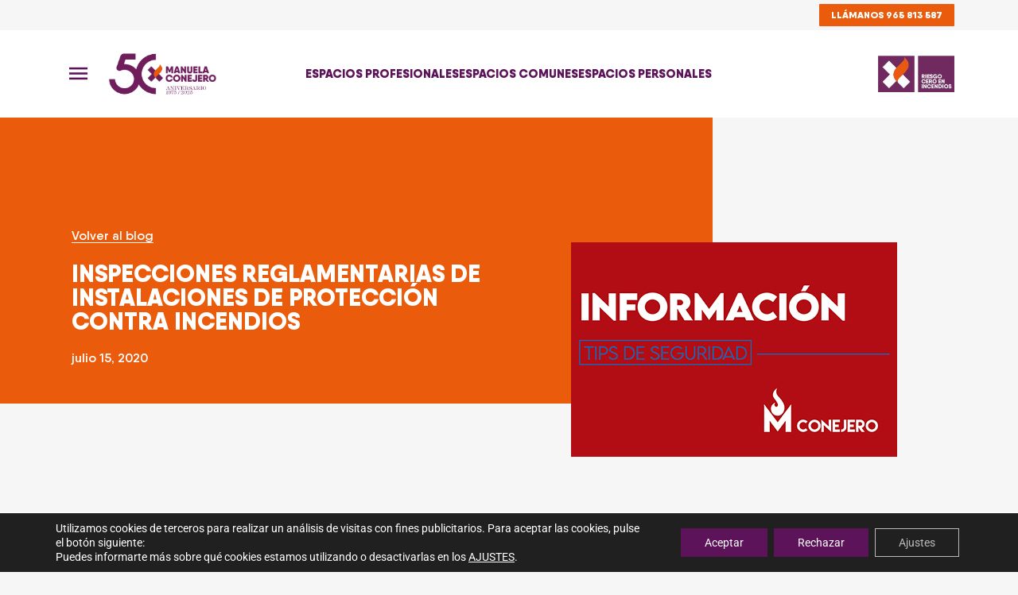

--- FILE ---
content_type: text/html; charset=UTF-8
request_url: https://manuelaconejero.es/inspecciones-reglamentarias-de-instalaciones-de-proteccion-contra-incendios/
body_size: 22783
content:
<!doctype html>
<html lang="es">
<head>
	<meta charset="UTF-8">
	<meta name="viewport" content="width=device-width, initial-scale=1">
	<link rel="profile" href="https://gmpg.org/xfn/11">
	<meta name='robots' content='index, follow, max-image-preview:large, max-snippet:-1, max-video-preview:-1' />
	<style>img:is([sizes="auto" i], [sizes^="auto," i]) { contain-intrinsic-size: 3000px 1500px }</style>
	
<!-- Google Tag Manager for WordPress by gtm4wp.com -->
<script data-cfasync="false" data-pagespeed-no-defer>
	var gtm4wp_datalayer_name = "dataLayer";
	var dataLayer = dataLayer || [];
</script>
<!-- End Google Tag Manager for WordPress by gtm4wp.com -->
	<!-- This site is optimized with the Yoast SEO plugin v26.4 - https://yoast.com/wordpress/plugins/seo/ -->
	<title>Inspecciones reglamentarias de instalaciones de protección contra incendios</title>
	<meta name="description" content="Inspecciones reglamentarias de instalaciones de protección contra incendios. Artículo sobre la legislación vigente regulada por OCAs." />
	<link rel="canonical" href="https://manuelaconejero.es/inspecciones-reglamentarias-de-instalaciones-de-proteccion-contra-incendios/" />
	<meta property="og:locale" content="es_ES" />
	<meta property="og:type" content="article" />
	<meta property="og:title" content="Inspecciones reglamentarias de instalaciones de protección contra incendios" />
	<meta property="og:description" content="Inspecciones reglamentarias de instalaciones de protección contra incendios. Artículo sobre la legislación vigente regulada por OCAs." />
	<meta property="og:url" content="https://manuelaconejero.es/inspecciones-reglamentarias-de-instalaciones-de-proteccion-contra-incendios/" />
	<meta property="og:site_name" content="MANUELA CONEJERO" />
	<meta property="article:published_time" content="2020-07-15T14:27:06+00:00" />
	<meta property="article:modified_time" content="2021-04-16T06:27:09+00:00" />
	<meta property="og:image" content="https://manuelaconejero.es/wp-content/uploads/2020/07/21-nueva-norma-une-ventilacion-aparcamientos-1.jpg" />
	<meta property="og:image:width" content="410" />
	<meta property="og:image:height" content="270" />
	<meta property="og:image:type" content="image/jpeg" />
	<meta name="author" content="manuelaconejero" />
	<meta name="twitter:card" content="summary_large_image" />
	<meta name="twitter:label1" content="Escrito por" />
	<meta name="twitter:data1" content="manuelaconejero" />
	<meta name="twitter:label2" content="Tiempo de lectura" />
	<meta name="twitter:data2" content="2 minutos" />
	<script type="application/ld+json" class="yoast-schema-graph">{"@context":"https://schema.org","@graph":[{"@type":"WebPage","@id":"https://manuelaconejero.es/inspecciones-reglamentarias-de-instalaciones-de-proteccion-contra-incendios/","url":"https://manuelaconejero.es/inspecciones-reglamentarias-de-instalaciones-de-proteccion-contra-incendios/","name":"Inspecciones reglamentarias de instalaciones de protección contra incendios","isPartOf":{"@id":"https://manuelaconejero.es/#website"},"primaryImageOfPage":{"@id":"https://manuelaconejero.es/inspecciones-reglamentarias-de-instalaciones-de-proteccion-contra-incendios/#primaryimage"},"image":{"@id":"https://manuelaconejero.es/inspecciones-reglamentarias-de-instalaciones-de-proteccion-contra-incendios/#primaryimage"},"thumbnailUrl":"https://manuelaconejero.es/wp-content/uploads/2020/07/21-nueva-norma-une-ventilacion-aparcamientos-1.jpg","datePublished":"2020-07-15T14:27:06+00:00","dateModified":"2021-04-16T06:27:09+00:00","author":{"@id":"https://manuelaconejero.es/#/schema/person/be58a1e730ee23a9ed6f600e85111c46"},"description":"Inspecciones reglamentarias de instalaciones de protección contra incendios. Artículo sobre la legislación vigente regulada por OCAs.","breadcrumb":{"@id":"https://manuelaconejero.es/inspecciones-reglamentarias-de-instalaciones-de-proteccion-contra-incendios/#breadcrumb"},"inLanguage":"es","potentialAction":[{"@type":"ReadAction","target":["https://manuelaconejero.es/inspecciones-reglamentarias-de-instalaciones-de-proteccion-contra-incendios/"]}]},{"@type":"ImageObject","inLanguage":"es","@id":"https://manuelaconejero.es/inspecciones-reglamentarias-de-instalaciones-de-proteccion-contra-incendios/#primaryimage","url":"https://manuelaconejero.es/wp-content/uploads/2020/07/21-nueva-norma-une-ventilacion-aparcamientos-1.jpg","contentUrl":"https://manuelaconejero.es/wp-content/uploads/2020/07/21-nueva-norma-une-ventilacion-aparcamientos-1.jpg","width":410,"height":270,"caption":"Nueva Norma UNE enfocada en la ventilación para aparcamientos"},{"@type":"BreadcrumbList","@id":"https://manuelaconejero.es/inspecciones-reglamentarias-de-instalaciones-de-proteccion-contra-incendios/#breadcrumb","itemListElement":[{"@type":"ListItem","position":1,"name":"Portada","item":"https://manuelaconejero.es/"},{"@type":"ListItem","position":2,"name":"Inspecciones reglamentarias de instalaciones de protección contra incendios"}]},{"@type":"WebSite","@id":"https://manuelaconejero.es/#website","url":"https://manuelaconejero.es/","name":"MANUELA CONEJERO","description":"Especialistas en sistemas de prevención y protección contra incendios.","potentialAction":[{"@type":"SearchAction","target":{"@type":"EntryPoint","urlTemplate":"https://manuelaconejero.es/?s={search_term_string}"},"query-input":{"@type":"PropertyValueSpecification","valueRequired":true,"valueName":"search_term_string"}}],"inLanguage":"es"},{"@type":"Person","@id":"https://manuelaconejero.es/#/schema/person/be58a1e730ee23a9ed6f600e85111c46","name":"manuelaconejero","image":{"@type":"ImageObject","inLanguage":"es","@id":"https://manuelaconejero.es/#/schema/person/image/","url":"https://secure.gravatar.com/avatar/068ee165993cb626332640f3bc871f25a8e0d5c81dc25d1e875fb05566a4de2c?s=96&d=mm&r=g","contentUrl":"https://secure.gravatar.com/avatar/068ee165993cb626332640f3bc871f25a8e0d5c81dc25d1e875fb05566a4de2c?s=96&d=mm&r=g","caption":"manuelaconejero"},"sameAs":["https://manuelaconejero.es"],"url":"https://manuelaconejero.es/author/conrog87f/"}]}</script>
	<!-- / Yoast SEO plugin. -->


<link rel="alternate" type="application/rss+xml" title="MANUELA CONEJERO &raquo; Feed" href="https://manuelaconejero.es/feed/" />
<link rel="alternate" type="application/rss+xml" title="MANUELA CONEJERO &raquo; Feed de los comentarios" href="https://manuelaconejero.es/comments/feed/" />
<link rel="alternate" type="application/rss+xml" title="MANUELA CONEJERO &raquo; Comentario Inspecciones reglamentarias de instalaciones de protección contra incendios del feed" href="https://manuelaconejero.es/inspecciones-reglamentarias-de-instalaciones-de-proteccion-contra-incendios/feed/" />
<script>
window._wpemojiSettings = {"baseUrl":"https:\/\/s.w.org\/images\/core\/emoji\/16.0.1\/72x72\/","ext":".png","svgUrl":"https:\/\/s.w.org\/images\/core\/emoji\/16.0.1\/svg\/","svgExt":".svg","source":{"concatemoji":"https:\/\/manuelaconejero.es\/wp-includes\/js\/wp-emoji-release.min.js?ver=77b8786e64f41f4279b0e8d5d695bd00"}};
/*! This file is auto-generated */
!function(s,n){var o,i,e;function c(e){try{var t={supportTests:e,timestamp:(new Date).valueOf()};sessionStorage.setItem(o,JSON.stringify(t))}catch(e){}}function p(e,t,n){e.clearRect(0,0,e.canvas.width,e.canvas.height),e.fillText(t,0,0);var t=new Uint32Array(e.getImageData(0,0,e.canvas.width,e.canvas.height).data),a=(e.clearRect(0,0,e.canvas.width,e.canvas.height),e.fillText(n,0,0),new Uint32Array(e.getImageData(0,0,e.canvas.width,e.canvas.height).data));return t.every(function(e,t){return e===a[t]})}function u(e,t){e.clearRect(0,0,e.canvas.width,e.canvas.height),e.fillText(t,0,0);for(var n=e.getImageData(16,16,1,1),a=0;a<n.data.length;a++)if(0!==n.data[a])return!1;return!0}function f(e,t,n,a){switch(t){case"flag":return n(e,"\ud83c\udff3\ufe0f\u200d\u26a7\ufe0f","\ud83c\udff3\ufe0f\u200b\u26a7\ufe0f")?!1:!n(e,"\ud83c\udde8\ud83c\uddf6","\ud83c\udde8\u200b\ud83c\uddf6")&&!n(e,"\ud83c\udff4\udb40\udc67\udb40\udc62\udb40\udc65\udb40\udc6e\udb40\udc67\udb40\udc7f","\ud83c\udff4\u200b\udb40\udc67\u200b\udb40\udc62\u200b\udb40\udc65\u200b\udb40\udc6e\u200b\udb40\udc67\u200b\udb40\udc7f");case"emoji":return!a(e,"\ud83e\udedf")}return!1}function g(e,t,n,a){var r="undefined"!=typeof WorkerGlobalScope&&self instanceof WorkerGlobalScope?new OffscreenCanvas(300,150):s.createElement("canvas"),o=r.getContext("2d",{willReadFrequently:!0}),i=(o.textBaseline="top",o.font="600 32px Arial",{});return e.forEach(function(e){i[e]=t(o,e,n,a)}),i}function t(e){var t=s.createElement("script");t.src=e,t.defer=!0,s.head.appendChild(t)}"undefined"!=typeof Promise&&(o="wpEmojiSettingsSupports",i=["flag","emoji"],n.supports={everything:!0,everythingExceptFlag:!0},e=new Promise(function(e){s.addEventListener("DOMContentLoaded",e,{once:!0})}),new Promise(function(t){var n=function(){try{var e=JSON.parse(sessionStorage.getItem(o));if("object"==typeof e&&"number"==typeof e.timestamp&&(new Date).valueOf()<e.timestamp+604800&&"object"==typeof e.supportTests)return e.supportTests}catch(e){}return null}();if(!n){if("undefined"!=typeof Worker&&"undefined"!=typeof OffscreenCanvas&&"undefined"!=typeof URL&&URL.createObjectURL&&"undefined"!=typeof Blob)try{var e="postMessage("+g.toString()+"("+[JSON.stringify(i),f.toString(),p.toString(),u.toString()].join(",")+"));",a=new Blob([e],{type:"text/javascript"}),r=new Worker(URL.createObjectURL(a),{name:"wpTestEmojiSupports"});return void(r.onmessage=function(e){c(n=e.data),r.terminate(),t(n)})}catch(e){}c(n=g(i,f,p,u))}t(n)}).then(function(e){for(var t in e)n.supports[t]=e[t],n.supports.everything=n.supports.everything&&n.supports[t],"flag"!==t&&(n.supports.everythingExceptFlag=n.supports.everythingExceptFlag&&n.supports[t]);n.supports.everythingExceptFlag=n.supports.everythingExceptFlag&&!n.supports.flag,n.DOMReady=!1,n.readyCallback=function(){n.DOMReady=!0}}).then(function(){return e}).then(function(){var e;n.supports.everything||(n.readyCallback(),(e=n.source||{}).concatemoji?t(e.concatemoji):e.wpemoji&&e.twemoji&&(t(e.twemoji),t(e.wpemoji)))}))}((window,document),window._wpemojiSettings);
</script>
<style id='wp-emoji-styles-inline-css'>

	img.wp-smiley, img.emoji {
		display: inline !important;
		border: none !important;
		box-shadow: none !important;
		height: 1em !important;
		width: 1em !important;
		margin: 0 0.07em !important;
		vertical-align: -0.1em !important;
		background: none !important;
		padding: 0 !important;
	}
</style>
<link rel='stylesheet' id='wp-block-library-css' href='https://manuelaconejero.es/wp-includes/css/dist/block-library/style.min.css?ver=77b8786e64f41f4279b0e8d5d695bd00' media='all' />
<link rel='stylesheet' id='jet-engine-frontend-css' href='https://manuelaconejero.es/wp-content/plugins/jet-engine/assets/css/frontend.css?ver=3.7.9.1' media='all' />
<style id='global-styles-inline-css'>
:root{--wp--preset--aspect-ratio--square: 1;--wp--preset--aspect-ratio--4-3: 4/3;--wp--preset--aspect-ratio--3-4: 3/4;--wp--preset--aspect-ratio--3-2: 3/2;--wp--preset--aspect-ratio--2-3: 2/3;--wp--preset--aspect-ratio--16-9: 16/9;--wp--preset--aspect-ratio--9-16: 9/16;--wp--preset--color--black: #000000;--wp--preset--color--cyan-bluish-gray: #abb8c3;--wp--preset--color--white: #ffffff;--wp--preset--color--pale-pink: #f78da7;--wp--preset--color--vivid-red: #cf2e2e;--wp--preset--color--luminous-vivid-orange: #ff6900;--wp--preset--color--luminous-vivid-amber: #fcb900;--wp--preset--color--light-green-cyan: #7bdcb5;--wp--preset--color--vivid-green-cyan: #00d084;--wp--preset--color--pale-cyan-blue: #8ed1fc;--wp--preset--color--vivid-cyan-blue: #0693e3;--wp--preset--color--vivid-purple: #9b51e0;--wp--preset--gradient--vivid-cyan-blue-to-vivid-purple: linear-gradient(135deg,rgba(6,147,227,1) 0%,rgb(155,81,224) 100%);--wp--preset--gradient--light-green-cyan-to-vivid-green-cyan: linear-gradient(135deg,rgb(122,220,180) 0%,rgb(0,208,130) 100%);--wp--preset--gradient--luminous-vivid-amber-to-luminous-vivid-orange: linear-gradient(135deg,rgba(252,185,0,1) 0%,rgba(255,105,0,1) 100%);--wp--preset--gradient--luminous-vivid-orange-to-vivid-red: linear-gradient(135deg,rgba(255,105,0,1) 0%,rgb(207,46,46) 100%);--wp--preset--gradient--very-light-gray-to-cyan-bluish-gray: linear-gradient(135deg,rgb(238,238,238) 0%,rgb(169,184,195) 100%);--wp--preset--gradient--cool-to-warm-spectrum: linear-gradient(135deg,rgb(74,234,220) 0%,rgb(151,120,209) 20%,rgb(207,42,186) 40%,rgb(238,44,130) 60%,rgb(251,105,98) 80%,rgb(254,248,76) 100%);--wp--preset--gradient--blush-light-purple: linear-gradient(135deg,rgb(255,206,236) 0%,rgb(152,150,240) 100%);--wp--preset--gradient--blush-bordeaux: linear-gradient(135deg,rgb(254,205,165) 0%,rgb(254,45,45) 50%,rgb(107,0,62) 100%);--wp--preset--gradient--luminous-dusk: linear-gradient(135deg,rgb(255,203,112) 0%,rgb(199,81,192) 50%,rgb(65,88,208) 100%);--wp--preset--gradient--pale-ocean: linear-gradient(135deg,rgb(255,245,203) 0%,rgb(182,227,212) 50%,rgb(51,167,181) 100%);--wp--preset--gradient--electric-grass: linear-gradient(135deg,rgb(202,248,128) 0%,rgb(113,206,126) 100%);--wp--preset--gradient--midnight: linear-gradient(135deg,rgb(2,3,129) 0%,rgb(40,116,252) 100%);--wp--preset--font-size--small: 13px;--wp--preset--font-size--medium: 20px;--wp--preset--font-size--large: 36px;--wp--preset--font-size--x-large: 42px;--wp--preset--spacing--20: 0.44rem;--wp--preset--spacing--30: 0.67rem;--wp--preset--spacing--40: 1rem;--wp--preset--spacing--50: 1.5rem;--wp--preset--spacing--60: 2.25rem;--wp--preset--spacing--70: 3.38rem;--wp--preset--spacing--80: 5.06rem;--wp--preset--shadow--natural: 6px 6px 9px rgba(0, 0, 0, 0.2);--wp--preset--shadow--deep: 12px 12px 50px rgba(0, 0, 0, 0.4);--wp--preset--shadow--sharp: 6px 6px 0px rgba(0, 0, 0, 0.2);--wp--preset--shadow--outlined: 6px 6px 0px -3px rgba(255, 255, 255, 1), 6px 6px rgba(0, 0, 0, 1);--wp--preset--shadow--crisp: 6px 6px 0px rgba(0, 0, 0, 1);}:root { --wp--style--global--content-size: 800px;--wp--style--global--wide-size: 1200px; }:where(body) { margin: 0; }.wp-site-blocks > .alignleft { float: left; margin-right: 2em; }.wp-site-blocks > .alignright { float: right; margin-left: 2em; }.wp-site-blocks > .aligncenter { justify-content: center; margin-left: auto; margin-right: auto; }:where(.wp-site-blocks) > * { margin-block-start: 24px; margin-block-end: 0; }:where(.wp-site-blocks) > :first-child { margin-block-start: 0; }:where(.wp-site-blocks) > :last-child { margin-block-end: 0; }:root { --wp--style--block-gap: 24px; }:root :where(.is-layout-flow) > :first-child{margin-block-start: 0;}:root :where(.is-layout-flow) > :last-child{margin-block-end: 0;}:root :where(.is-layout-flow) > *{margin-block-start: 24px;margin-block-end: 0;}:root :where(.is-layout-constrained) > :first-child{margin-block-start: 0;}:root :where(.is-layout-constrained) > :last-child{margin-block-end: 0;}:root :where(.is-layout-constrained) > *{margin-block-start: 24px;margin-block-end: 0;}:root :where(.is-layout-flex){gap: 24px;}:root :where(.is-layout-grid){gap: 24px;}.is-layout-flow > .alignleft{float: left;margin-inline-start: 0;margin-inline-end: 2em;}.is-layout-flow > .alignright{float: right;margin-inline-start: 2em;margin-inline-end: 0;}.is-layout-flow > .aligncenter{margin-left: auto !important;margin-right: auto !important;}.is-layout-constrained > .alignleft{float: left;margin-inline-start: 0;margin-inline-end: 2em;}.is-layout-constrained > .alignright{float: right;margin-inline-start: 2em;margin-inline-end: 0;}.is-layout-constrained > .aligncenter{margin-left: auto !important;margin-right: auto !important;}.is-layout-constrained > :where(:not(.alignleft):not(.alignright):not(.alignfull)){max-width: var(--wp--style--global--content-size);margin-left: auto !important;margin-right: auto !important;}.is-layout-constrained > .alignwide{max-width: var(--wp--style--global--wide-size);}body .is-layout-flex{display: flex;}.is-layout-flex{flex-wrap: wrap;align-items: center;}.is-layout-flex > :is(*, div){margin: 0;}body .is-layout-grid{display: grid;}.is-layout-grid > :is(*, div){margin: 0;}body{padding-top: 0px;padding-right: 0px;padding-bottom: 0px;padding-left: 0px;}a:where(:not(.wp-element-button)){text-decoration: underline;}:root :where(.wp-element-button, .wp-block-button__link){background-color: #32373c;border-width: 0;color: #fff;font-family: inherit;font-size: inherit;line-height: inherit;padding: calc(0.667em + 2px) calc(1.333em + 2px);text-decoration: none;}.has-black-color{color: var(--wp--preset--color--black) !important;}.has-cyan-bluish-gray-color{color: var(--wp--preset--color--cyan-bluish-gray) !important;}.has-white-color{color: var(--wp--preset--color--white) !important;}.has-pale-pink-color{color: var(--wp--preset--color--pale-pink) !important;}.has-vivid-red-color{color: var(--wp--preset--color--vivid-red) !important;}.has-luminous-vivid-orange-color{color: var(--wp--preset--color--luminous-vivid-orange) !important;}.has-luminous-vivid-amber-color{color: var(--wp--preset--color--luminous-vivid-amber) !important;}.has-light-green-cyan-color{color: var(--wp--preset--color--light-green-cyan) !important;}.has-vivid-green-cyan-color{color: var(--wp--preset--color--vivid-green-cyan) !important;}.has-pale-cyan-blue-color{color: var(--wp--preset--color--pale-cyan-blue) !important;}.has-vivid-cyan-blue-color{color: var(--wp--preset--color--vivid-cyan-blue) !important;}.has-vivid-purple-color{color: var(--wp--preset--color--vivid-purple) !important;}.has-black-background-color{background-color: var(--wp--preset--color--black) !important;}.has-cyan-bluish-gray-background-color{background-color: var(--wp--preset--color--cyan-bluish-gray) !important;}.has-white-background-color{background-color: var(--wp--preset--color--white) !important;}.has-pale-pink-background-color{background-color: var(--wp--preset--color--pale-pink) !important;}.has-vivid-red-background-color{background-color: var(--wp--preset--color--vivid-red) !important;}.has-luminous-vivid-orange-background-color{background-color: var(--wp--preset--color--luminous-vivid-orange) !important;}.has-luminous-vivid-amber-background-color{background-color: var(--wp--preset--color--luminous-vivid-amber) !important;}.has-light-green-cyan-background-color{background-color: var(--wp--preset--color--light-green-cyan) !important;}.has-vivid-green-cyan-background-color{background-color: var(--wp--preset--color--vivid-green-cyan) !important;}.has-pale-cyan-blue-background-color{background-color: var(--wp--preset--color--pale-cyan-blue) !important;}.has-vivid-cyan-blue-background-color{background-color: var(--wp--preset--color--vivid-cyan-blue) !important;}.has-vivid-purple-background-color{background-color: var(--wp--preset--color--vivid-purple) !important;}.has-black-border-color{border-color: var(--wp--preset--color--black) !important;}.has-cyan-bluish-gray-border-color{border-color: var(--wp--preset--color--cyan-bluish-gray) !important;}.has-white-border-color{border-color: var(--wp--preset--color--white) !important;}.has-pale-pink-border-color{border-color: var(--wp--preset--color--pale-pink) !important;}.has-vivid-red-border-color{border-color: var(--wp--preset--color--vivid-red) !important;}.has-luminous-vivid-orange-border-color{border-color: var(--wp--preset--color--luminous-vivid-orange) !important;}.has-luminous-vivid-amber-border-color{border-color: var(--wp--preset--color--luminous-vivid-amber) !important;}.has-light-green-cyan-border-color{border-color: var(--wp--preset--color--light-green-cyan) !important;}.has-vivid-green-cyan-border-color{border-color: var(--wp--preset--color--vivid-green-cyan) !important;}.has-pale-cyan-blue-border-color{border-color: var(--wp--preset--color--pale-cyan-blue) !important;}.has-vivid-cyan-blue-border-color{border-color: var(--wp--preset--color--vivid-cyan-blue) !important;}.has-vivid-purple-border-color{border-color: var(--wp--preset--color--vivid-purple) !important;}.has-vivid-cyan-blue-to-vivid-purple-gradient-background{background: var(--wp--preset--gradient--vivid-cyan-blue-to-vivid-purple) !important;}.has-light-green-cyan-to-vivid-green-cyan-gradient-background{background: var(--wp--preset--gradient--light-green-cyan-to-vivid-green-cyan) !important;}.has-luminous-vivid-amber-to-luminous-vivid-orange-gradient-background{background: var(--wp--preset--gradient--luminous-vivid-amber-to-luminous-vivid-orange) !important;}.has-luminous-vivid-orange-to-vivid-red-gradient-background{background: var(--wp--preset--gradient--luminous-vivid-orange-to-vivid-red) !important;}.has-very-light-gray-to-cyan-bluish-gray-gradient-background{background: var(--wp--preset--gradient--very-light-gray-to-cyan-bluish-gray) !important;}.has-cool-to-warm-spectrum-gradient-background{background: var(--wp--preset--gradient--cool-to-warm-spectrum) !important;}.has-blush-light-purple-gradient-background{background: var(--wp--preset--gradient--blush-light-purple) !important;}.has-blush-bordeaux-gradient-background{background: var(--wp--preset--gradient--blush-bordeaux) !important;}.has-luminous-dusk-gradient-background{background: var(--wp--preset--gradient--luminous-dusk) !important;}.has-pale-ocean-gradient-background{background: var(--wp--preset--gradient--pale-ocean) !important;}.has-electric-grass-gradient-background{background: var(--wp--preset--gradient--electric-grass) !important;}.has-midnight-gradient-background{background: var(--wp--preset--gradient--midnight) !important;}.has-small-font-size{font-size: var(--wp--preset--font-size--small) !important;}.has-medium-font-size{font-size: var(--wp--preset--font-size--medium) !important;}.has-large-font-size{font-size: var(--wp--preset--font-size--large) !important;}.has-x-large-font-size{font-size: var(--wp--preset--font-size--x-large) !important;}
:root :where(.wp-block-pullquote){font-size: 1.5em;line-height: 1.6;}
</style>
<link rel='stylesheet' id='hello-elementor-css' href='https://manuelaconejero.es/wp-content/themes/hello-elementor/assets/css/reset.css?ver=3.4.5' media='all' />
<link rel='stylesheet' id='hello-elementor-theme-style-css' href='https://manuelaconejero.es/wp-content/themes/hello-elementor/assets/css/theme.css?ver=3.4.5' media='all' />
<link rel='stylesheet' id='hello-elementor-header-footer-css' href='https://manuelaconejero.es/wp-content/themes/hello-elementor/assets/css/header-footer.css?ver=3.4.5' media='all' />
<link rel='stylesheet' id='elementor-frontend-css' href='https://manuelaconejero.es/wp-content/plugins/elementor/assets/css/frontend.min.css?ver=3.33.2' media='all' />
<link rel='stylesheet' id='widget-image-css' href='https://manuelaconejero.es/wp-content/plugins/elementor/assets/css/widget-image.min.css?ver=3.33.2' media='all' />
<link rel='stylesheet' id='widget-icon-list-css' href='https://manuelaconejero.es/wp-content/plugins/elementor/assets/css/widget-icon-list.min.css?ver=3.33.2' media='all' />
<link rel='stylesheet' id='e-sticky-css' href='https://manuelaconejero.es/wp-content/plugins/elementor-pro/assets/css/modules/sticky.min.css?ver=3.33.1' media='all' />
<link rel='stylesheet' id='widget-heading-css' href='https://manuelaconejero.es/wp-content/plugins/elementor/assets/css/widget-heading.min.css?ver=3.33.2' media='all' />
<link rel='stylesheet' id='widget-social-icons-css' href='https://manuelaconejero.es/wp-content/plugins/elementor/assets/css/widget-social-icons.min.css?ver=3.33.2' media='all' />
<link rel='stylesheet' id='e-apple-webkit-css' href='https://manuelaconejero.es/wp-content/plugins/elementor/assets/css/conditionals/apple-webkit.min.css?ver=3.33.2' media='all' />
<link rel='stylesheet' id='widget-post-info-css' href='https://manuelaconejero.es/wp-content/plugins/elementor-pro/assets/css/widget-post-info.min.css?ver=3.33.1' media='all' />
<link rel='stylesheet' id='elementor-icons-shared-0-css' href='https://manuelaconejero.es/wp-content/plugins/elementor/assets/lib/font-awesome/css/fontawesome.min.css?ver=5.15.3' media='all' />
<link rel='stylesheet' id='elementor-icons-fa-regular-css' href='https://manuelaconejero.es/wp-content/plugins/elementor/assets/lib/font-awesome/css/regular.min.css?ver=5.15.3' media='all' />
<link rel='stylesheet' id='elementor-icons-fa-solid-css' href='https://manuelaconejero.es/wp-content/plugins/elementor/assets/lib/font-awesome/css/solid.min.css?ver=5.15.3' media='all' />
<link rel='stylesheet' id='e-animation-fadeInLeft-css' href='https://manuelaconejero.es/wp-content/plugins/elementor/assets/lib/animations/styles/fadeInLeft.min.css?ver=3.33.2' media='all' />
<link rel='stylesheet' id='widget-spacer-css' href='https://manuelaconejero.es/wp-content/plugins/elementor/assets/css/widget-spacer.min.css?ver=3.33.2' media='all' />
<link rel='stylesheet' id='widget-post-navigation-css' href='https://manuelaconejero.es/wp-content/plugins/elementor-pro/assets/css/widget-post-navigation.min.css?ver=3.33.1' media='all' />
<link rel='stylesheet' id='widget-posts-css' href='https://manuelaconejero.es/wp-content/plugins/elementor-pro/assets/css/widget-posts.min.css?ver=3.33.1' media='all' />
<link rel='stylesheet' id='e-animation-fadeInRight-css' href='https://manuelaconejero.es/wp-content/plugins/elementor/assets/lib/animations/styles/fadeInRight.min.css?ver=3.33.2' media='all' />
<link rel='stylesheet' id='elementor-icons-css' href='https://manuelaconejero.es/wp-content/plugins/elementor/assets/lib/eicons/css/elementor-icons.min.css?ver=5.44.0' media='all' />
<link rel='stylesheet' id='elementor-post-5-css' href='https://manuelaconejero.es/wp-content/uploads/elementor/css/post-5.css?ver=1768592295' media='all' />
<link rel='stylesheet' id='jet-tricks-frontend-css' href='https://manuelaconejero.es/wp-content/plugins/jet-tricks/assets/css/jet-tricks-frontend.css?ver=1.5.9' media='all' />
<link rel='stylesheet' id='elementor-post-15-css' href='https://manuelaconejero.es/wp-content/uploads/elementor/css/post-15.css?ver=1768592295' media='all' />
<link rel='stylesheet' id='elementor-post-255-css' href='https://manuelaconejero.es/wp-content/uploads/elementor/css/post-255.css?ver=1768592295' media='all' />
<link rel='stylesheet' id='elementor-post-14402-css' href='https://manuelaconejero.es/wp-content/uploads/elementor/css/post-14402.css?ver=1768592358' media='all' />
<link rel='stylesheet' id='moove_gdpr_frontend-css' href='https://manuelaconejero.es/wp-content/plugins/gdpr-cookie-compliance/dist/styles/gdpr-main-nf.css?ver=5.0.9' media='all' />
<style id='moove_gdpr_frontend-inline-css'>
				#moove_gdpr_cookie_modal .moove-gdpr-modal-content .moove-gdpr-tab-main h3.tab-title, 
				#moove_gdpr_cookie_modal .moove-gdpr-modal-content .moove-gdpr-tab-main span.tab-title,
				#moove_gdpr_cookie_modal .moove-gdpr-modal-content .moove-gdpr-modal-left-content #moove-gdpr-menu li a, 
				#moove_gdpr_cookie_modal .moove-gdpr-modal-content .moove-gdpr-modal-left-content #moove-gdpr-menu li button,
				#moove_gdpr_cookie_modal .moove-gdpr-modal-content .moove-gdpr-modal-left-content .moove-gdpr-branding-cnt a,
				#moove_gdpr_cookie_modal .moove-gdpr-modal-content .moove-gdpr-modal-footer-content .moove-gdpr-button-holder a.mgbutton, 
				#moove_gdpr_cookie_modal .moove-gdpr-modal-content .moove-gdpr-modal-footer-content .moove-gdpr-button-holder button.mgbutton,
				#moove_gdpr_cookie_modal .cookie-switch .cookie-slider:after, 
				#moove_gdpr_cookie_modal .cookie-switch .slider:after, 
				#moove_gdpr_cookie_modal .switch .cookie-slider:after, 
				#moove_gdpr_cookie_modal .switch .slider:after,
				#moove_gdpr_cookie_info_bar .moove-gdpr-info-bar-container .moove-gdpr-info-bar-content p, 
				#moove_gdpr_cookie_info_bar .moove-gdpr-info-bar-container .moove-gdpr-info-bar-content p a,
				#moove_gdpr_cookie_info_bar .moove-gdpr-info-bar-container .moove-gdpr-info-bar-content a.mgbutton, 
				#moove_gdpr_cookie_info_bar .moove-gdpr-info-bar-container .moove-gdpr-info-bar-content button.mgbutton,
				#moove_gdpr_cookie_modal .moove-gdpr-modal-content .moove-gdpr-tab-main .moove-gdpr-tab-main-content h1, 
				#moove_gdpr_cookie_modal .moove-gdpr-modal-content .moove-gdpr-tab-main .moove-gdpr-tab-main-content h2, 
				#moove_gdpr_cookie_modal .moove-gdpr-modal-content .moove-gdpr-tab-main .moove-gdpr-tab-main-content h3, 
				#moove_gdpr_cookie_modal .moove-gdpr-modal-content .moove-gdpr-tab-main .moove-gdpr-tab-main-content h4, 
				#moove_gdpr_cookie_modal .moove-gdpr-modal-content .moove-gdpr-tab-main .moove-gdpr-tab-main-content h5, 
				#moove_gdpr_cookie_modal .moove-gdpr-modal-content .moove-gdpr-tab-main .moove-gdpr-tab-main-content h6,
				#moove_gdpr_cookie_modal .moove-gdpr-modal-content.moove_gdpr_modal_theme_v2 .moove-gdpr-modal-title .tab-title,
				#moove_gdpr_cookie_modal .moove-gdpr-modal-content.moove_gdpr_modal_theme_v2 .moove-gdpr-tab-main h3.tab-title, 
				#moove_gdpr_cookie_modal .moove-gdpr-modal-content.moove_gdpr_modal_theme_v2 .moove-gdpr-tab-main span.tab-title,
				#moove_gdpr_cookie_modal .moove-gdpr-modal-content.moove_gdpr_modal_theme_v2 .moove-gdpr-branding-cnt a {
					font-weight: inherit				}
			#moove_gdpr_cookie_modal,#moove_gdpr_cookie_info_bar,.gdpr_cookie_settings_shortcode_content{font-family:inherit}#moove_gdpr_save_popup_settings_button{background-color:#373737;color:#fff}#moove_gdpr_save_popup_settings_button:hover{background-color:#000}#moove_gdpr_cookie_info_bar .moove-gdpr-info-bar-container .moove-gdpr-info-bar-content a.mgbutton,#moove_gdpr_cookie_info_bar .moove-gdpr-info-bar-container .moove-gdpr-info-bar-content button.mgbutton{background-color:#5c1359}#moove_gdpr_cookie_modal .moove-gdpr-modal-content .moove-gdpr-modal-footer-content .moove-gdpr-button-holder a.mgbutton,#moove_gdpr_cookie_modal .moove-gdpr-modal-content .moove-gdpr-modal-footer-content .moove-gdpr-button-holder button.mgbutton,.gdpr_cookie_settings_shortcode_content .gdpr-shr-button.button-green{background-color:#5c1359;border-color:#5c1359}#moove_gdpr_cookie_modal .moove-gdpr-modal-content .moove-gdpr-modal-footer-content .moove-gdpr-button-holder a.mgbutton:hover,#moove_gdpr_cookie_modal .moove-gdpr-modal-content .moove-gdpr-modal-footer-content .moove-gdpr-button-holder button.mgbutton:hover,.gdpr_cookie_settings_shortcode_content .gdpr-shr-button.button-green:hover{background-color:#fff;color:#5c1359}#moove_gdpr_cookie_modal .moove-gdpr-modal-content .moove-gdpr-modal-close i,#moove_gdpr_cookie_modal .moove-gdpr-modal-content .moove-gdpr-modal-close span.gdpr-icon{background-color:#5c1359;border:1px solid #5c1359}#moove_gdpr_cookie_info_bar span.moove-gdpr-infobar-allow-all.focus-g,#moove_gdpr_cookie_info_bar span.moove-gdpr-infobar-allow-all:focus,#moove_gdpr_cookie_info_bar button.moove-gdpr-infobar-allow-all.focus-g,#moove_gdpr_cookie_info_bar button.moove-gdpr-infobar-allow-all:focus,#moove_gdpr_cookie_info_bar span.moove-gdpr-infobar-reject-btn.focus-g,#moove_gdpr_cookie_info_bar span.moove-gdpr-infobar-reject-btn:focus,#moove_gdpr_cookie_info_bar button.moove-gdpr-infobar-reject-btn.focus-g,#moove_gdpr_cookie_info_bar button.moove-gdpr-infobar-reject-btn:focus,#moove_gdpr_cookie_info_bar span.change-settings-button.focus-g,#moove_gdpr_cookie_info_bar span.change-settings-button:focus,#moove_gdpr_cookie_info_bar button.change-settings-button.focus-g,#moove_gdpr_cookie_info_bar button.change-settings-button:focus{-webkit-box-shadow:0 0 1px 3px #5c1359;-moz-box-shadow:0 0 1px 3px #5c1359;box-shadow:0 0 1px 3px #5c1359}#moove_gdpr_cookie_modal .moove-gdpr-modal-content .moove-gdpr-modal-close i:hover,#moove_gdpr_cookie_modal .moove-gdpr-modal-content .moove-gdpr-modal-close span.gdpr-icon:hover,#moove_gdpr_cookie_info_bar span[data-href]>u.change-settings-button{color:#5c1359}#moove_gdpr_cookie_modal .moove-gdpr-modal-content .moove-gdpr-modal-left-content #moove-gdpr-menu li.menu-item-selected a span.gdpr-icon,#moove_gdpr_cookie_modal .moove-gdpr-modal-content .moove-gdpr-modal-left-content #moove-gdpr-menu li.menu-item-selected button span.gdpr-icon{color:inherit}#moove_gdpr_cookie_modal .moove-gdpr-modal-content .moove-gdpr-modal-left-content #moove-gdpr-menu li a span.gdpr-icon,#moove_gdpr_cookie_modal .moove-gdpr-modal-content .moove-gdpr-modal-left-content #moove-gdpr-menu li button span.gdpr-icon{color:inherit}#moove_gdpr_cookie_modal .gdpr-acc-link{line-height:0;font-size:0;color:transparent;position:absolute}#moove_gdpr_cookie_modal .moove-gdpr-modal-content .moove-gdpr-modal-close:hover i,#moove_gdpr_cookie_modal .moove-gdpr-modal-content .moove-gdpr-modal-left-content #moove-gdpr-menu li a,#moove_gdpr_cookie_modal .moove-gdpr-modal-content .moove-gdpr-modal-left-content #moove-gdpr-menu li button,#moove_gdpr_cookie_modal .moove-gdpr-modal-content .moove-gdpr-modal-left-content #moove-gdpr-menu li button i,#moove_gdpr_cookie_modal .moove-gdpr-modal-content .moove-gdpr-modal-left-content #moove-gdpr-menu li a i,#moove_gdpr_cookie_modal .moove-gdpr-modal-content .moove-gdpr-tab-main .moove-gdpr-tab-main-content a:hover,#moove_gdpr_cookie_info_bar.moove-gdpr-dark-scheme .moove-gdpr-info-bar-container .moove-gdpr-info-bar-content a.mgbutton:hover,#moove_gdpr_cookie_info_bar.moove-gdpr-dark-scheme .moove-gdpr-info-bar-container .moove-gdpr-info-bar-content button.mgbutton:hover,#moove_gdpr_cookie_info_bar.moove-gdpr-dark-scheme .moove-gdpr-info-bar-container .moove-gdpr-info-bar-content a:hover,#moove_gdpr_cookie_info_bar.moove-gdpr-dark-scheme .moove-gdpr-info-bar-container .moove-gdpr-info-bar-content button:hover,#moove_gdpr_cookie_info_bar.moove-gdpr-dark-scheme .moove-gdpr-info-bar-container .moove-gdpr-info-bar-content span.change-settings-button:hover,#moove_gdpr_cookie_info_bar.moove-gdpr-dark-scheme .moove-gdpr-info-bar-container .moove-gdpr-info-bar-content button.change-settings-button:hover,#moove_gdpr_cookie_info_bar.moove-gdpr-dark-scheme .moove-gdpr-info-bar-container .moove-gdpr-info-bar-content u.change-settings-button:hover,#moove_gdpr_cookie_info_bar span[data-href]>u.change-settings-button,#moove_gdpr_cookie_info_bar.moove-gdpr-dark-scheme .moove-gdpr-info-bar-container .moove-gdpr-info-bar-content a.mgbutton.focus-g,#moove_gdpr_cookie_info_bar.moove-gdpr-dark-scheme .moove-gdpr-info-bar-container .moove-gdpr-info-bar-content button.mgbutton.focus-g,#moove_gdpr_cookie_info_bar.moove-gdpr-dark-scheme .moove-gdpr-info-bar-container .moove-gdpr-info-bar-content a.focus-g,#moove_gdpr_cookie_info_bar.moove-gdpr-dark-scheme .moove-gdpr-info-bar-container .moove-gdpr-info-bar-content button.focus-g,#moove_gdpr_cookie_info_bar.moove-gdpr-dark-scheme .moove-gdpr-info-bar-container .moove-gdpr-info-bar-content a.mgbutton:focus,#moove_gdpr_cookie_info_bar.moove-gdpr-dark-scheme .moove-gdpr-info-bar-container .moove-gdpr-info-bar-content button.mgbutton:focus,#moove_gdpr_cookie_info_bar.moove-gdpr-dark-scheme .moove-gdpr-info-bar-container .moove-gdpr-info-bar-content a:focus,#moove_gdpr_cookie_info_bar.moove-gdpr-dark-scheme .moove-gdpr-info-bar-container .moove-gdpr-info-bar-content button:focus,#moove_gdpr_cookie_info_bar.moove-gdpr-dark-scheme .moove-gdpr-info-bar-container .moove-gdpr-info-bar-content span.change-settings-button.focus-g,span.change-settings-button:focus,button.change-settings-button.focus-g,button.change-settings-button:focus,#moove_gdpr_cookie_info_bar.moove-gdpr-dark-scheme .moove-gdpr-info-bar-container .moove-gdpr-info-bar-content u.change-settings-button.focus-g,#moove_gdpr_cookie_info_bar.moove-gdpr-dark-scheme .moove-gdpr-info-bar-container .moove-gdpr-info-bar-content u.change-settings-button:focus{color:#5c1359}#moove_gdpr_cookie_modal .moove-gdpr-branding.focus-g span,#moove_gdpr_cookie_modal .moove-gdpr-modal-content .moove-gdpr-tab-main a.focus-g,#moove_gdpr_cookie_modal .moove-gdpr-modal-content .moove-gdpr-tab-main .gdpr-cd-details-toggle.focus-g{color:#5c1359}#moove_gdpr_cookie_modal.gdpr_lightbox-hide{display:none}#moove_gdpr_cookie_info_bar .moove-gdpr-info-bar-container .moove-gdpr-info-bar-content a.mgbutton,#moove_gdpr_cookie_info_bar .moove-gdpr-info-bar-container .moove-gdpr-info-bar-content button.mgbutton,#moove_gdpr_cookie_modal .moove-gdpr-modal-content .moove-gdpr-modal-footer-content .moove-gdpr-button-holder a.mgbutton,#moove_gdpr_cookie_modal .moove-gdpr-modal-content .moove-gdpr-modal-footer-content .moove-gdpr-button-holder button.mgbutton,.gdpr-shr-button,#moove_gdpr_cookie_info_bar .moove-gdpr-infobar-close-btn{border-radius:0}
</style>
<link rel='stylesheet' id='elementor-gf-local-roboto-css' href='https://manuelaconejero.es/wp-content/uploads/elementor/google-fonts/css/roboto.css?ver=1742895183' media='all' />
<link rel='stylesheet' id='elementor-gf-local-robotoslab-css' href='https://manuelaconejero.es/wp-content/uploads/elementor/google-fonts/css/robotoslab.css?ver=1742895186' media='all' />
<link rel='stylesheet' id='elementor-icons-fa-brands-css' href='https://manuelaconejero.es/wp-content/plugins/elementor/assets/lib/font-awesome/css/brands.min.css?ver=5.15.3' media='all' />
<script src="https://manuelaconejero.es/wp-includes/js/jquery/jquery.min.js?ver=3.7.1" id="jquery-core-js"></script>
<script src="https://manuelaconejero.es/wp-includes/js/jquery/jquery-migrate.min.js?ver=3.4.1" id="jquery-migrate-js"></script>
<link rel="https://api.w.org/" href="https://manuelaconejero.es/wp-json/" /><link rel="alternate" title="JSON" type="application/json" href="https://manuelaconejero.es/wp-json/wp/v2/posts/14068" /><link rel="alternate" title="oEmbed (JSON)" type="application/json+oembed" href="https://manuelaconejero.es/wp-json/oembed/1.0/embed?url=https%3A%2F%2Fmanuelaconejero.es%2Finspecciones-reglamentarias-de-instalaciones-de-proteccion-contra-incendios%2F" />
<link rel="alternate" title="oEmbed (XML)" type="text/xml+oembed" href="https://manuelaconejero.es/wp-json/oembed/1.0/embed?url=https%3A%2F%2Fmanuelaconejero.es%2Finspecciones-reglamentarias-de-instalaciones-de-proteccion-contra-incendios%2F&#038;format=xml" />

<!-- Google Tag Manager for WordPress by gtm4wp.com -->
<!-- GTM Container placement set to automatic -->
<script data-cfasync="false" data-pagespeed-no-defer>
	var dataLayer_content = {"pagePostType":"post","pagePostType2":"single-post","pageCategory":["informacion"],"pageAttributes":["certificado-por-oca","establecimientos-industriales","establecimientos-no-industriales","inspecciones-reglamentarias-de-instalaciones-de-proteccion-contra-incendios","m-conejero","ocas","pci","prevencion-contra-incendios","proteccion-contra-incendios","sistemas-contra-incendios"],"pagePostAuthor":"manuelaconejero"};
	dataLayer.push( dataLayer_content );
</script>
<script data-cfasync="false" data-pagespeed-no-defer>
(function(w,d,s,l,i){w[l]=w[l]||[];w[l].push({'gtm.start':
new Date().getTime(),event:'gtm.js'});var f=d.getElementsByTagName(s)[0],
j=d.createElement(s),dl=l!='dataLayer'?'&l='+l:'';j.async=true;j.src=
'//www.googletagmanager.com/gtm.js?id='+i+dl;f.parentNode.insertBefore(j,f);
})(window,document,'script','dataLayer','GTM-5LRNF7R7');
</script>
<!-- End Google Tag Manager for WordPress by gtm4wp.com --><meta name="generator" content="Elementor 3.33.2; features: additional_custom_breakpoints; settings: css_print_method-external, google_font-enabled, font_display-auto">
			<style>
				.e-con.e-parent:nth-of-type(n+4):not(.e-lazyloaded):not(.e-no-lazyload),
				.e-con.e-parent:nth-of-type(n+4):not(.e-lazyloaded):not(.e-no-lazyload) * {
					background-image: none !important;
				}
				@media screen and (max-height: 1024px) {
					.e-con.e-parent:nth-of-type(n+3):not(.e-lazyloaded):not(.e-no-lazyload),
					.e-con.e-parent:nth-of-type(n+3):not(.e-lazyloaded):not(.e-no-lazyload) * {
						background-image: none !important;
					}
				}
				@media screen and (max-height: 640px) {
					.e-con.e-parent:nth-of-type(n+2):not(.e-lazyloaded):not(.e-no-lazyload),
					.e-con.e-parent:nth-of-type(n+2):not(.e-lazyloaded):not(.e-no-lazyload) * {
						background-image: none !important;
					}
				}
			</style>
			<link rel="icon" href="https://manuelaconejero.es/wp-content/uploads/2021/03/cropped-favicon-32x32.jpg" sizes="32x32" />
<link rel="icon" href="https://manuelaconejero.es/wp-content/uploads/2021/03/cropped-favicon-192x192.jpg" sizes="192x192" />
<link rel="apple-touch-icon" href="https://manuelaconejero.es/wp-content/uploads/2021/03/cropped-favicon-180x180.jpg" />
<meta name="msapplication-TileImage" content="https://manuelaconejero.es/wp-content/uploads/2021/03/cropped-favicon-270x270.jpg" />
</head>
<body data-rsssl=1 class="wp-singular post-template-default single single-post postid-14068 single-format-standard wp-embed-responsive wp-theme-hello-elementor hello-elementor-default elementor-default elementor-kit-5 elementor-page-14402">


<!-- GTM Container placement set to automatic -->
<!-- Google Tag Manager (noscript) -->
				<noscript><iframe src="https://www.googletagmanager.com/ns.html?id=GTM-5LRNF7R7" height="0" width="0" style="display:none;visibility:hidden" aria-hidden="true"></iframe></noscript>
<!-- End Google Tag Manager (noscript) -->
<a class="skip-link screen-reader-text" href="#content">Ir al contenido</a>

		<header data-elementor-type="header" data-elementor-id="15" class="elementor elementor-15 elementor-location-header" data-elementor-post-type="elementor_library">
					<section class="elementor-section elementor-top-section elementor-element elementor-element-8862199 elementor-section-content-middle elementor-hidden-mobile elementor-section-boxed elementor-section-height-default elementor-section-height-default" data-id="8862199" data-element_type="section" data-settings="{&quot;background_background&quot;:&quot;classic&quot;}">
						<div class="elementor-container elementor-column-gap-default">
					<div class="elementor-column elementor-col-50 elementor-top-column elementor-element elementor-element-00e1be7" data-id="00e1be7" data-element_type="column">
			<div class="elementor-widget-wrap">
							</div>
		</div>
				<div class="elementor-column elementor-col-50 elementor-top-column elementor-element elementor-element-a57d174" data-id="a57d174" data-element_type="column">
			<div class="elementor-widget-wrap elementor-element-populated">
						<div class="elementor-element elementor-element-42439da elementor-widget__width-auto elementor-widget elementor-widget-button" data-id="42439da" data-element_type="widget" data-widget_type="button.default">
				<div class="elementor-widget-container">
									<div class="elementor-button-wrapper">
					<a class="elementor-button elementor-button-link elementor-size-sm" href="https://manuelaconejero.es/contacto/">
						<span class="elementor-button-content-wrapper">
									<span class="elementor-button-text">LLÁMANOS 965 813 587</span>
					</span>
					</a>
				</div>
								</div>
				</div>
					</div>
		</div>
					</div>
		</section>
				<section class="elementor-section elementor-top-section elementor-element elementor-element-dbd87ee elementor-section-content-middle elementor-hidden-mobile elementor-section-boxed elementor-section-height-default elementor-section-height-default" data-id="dbd87ee" data-element_type="section" data-settings="{&quot;background_background&quot;:&quot;classic&quot;,&quot;sticky&quot;:&quot;top&quot;,&quot;sticky_on&quot;:[&quot;desktop&quot;,&quot;tablet&quot;],&quot;sticky_offset&quot;:0,&quot;sticky_effects_offset&quot;:0,&quot;sticky_anchor_link_offset&quot;:0}">
						<div class="elementor-container elementor-column-gap-default">
					<div class="elementor-column elementor-col-25 elementor-top-column elementor-element elementor-element-9c04d2a" data-id="9c04d2a" data-element_type="column">
			<div class="elementor-widget-wrap elementor-element-populated">
						<div class="elementor-element elementor-element-4cf3641 elementor-view-default elementor-widget elementor-widget-icon" data-id="4cf3641" data-element_type="widget" data-widget_type="icon.default">
				<div class="elementor-widget-container">
							<div class="elementor-icon-wrapper">
			<a class="elementor-icon" href="#elementor-action%3Aaction%3Dpopup%3Aopen%26settings%3DeyJpZCI6IjI3NyIsInRvZ2dsZSI6ZmFsc2V9">
			<svg xmlns="http://www.w3.org/2000/svg" xmlns:xlink="http://www.w3.org/1999/xlink" id="Capa_1" x="0px" y="0px" viewBox="0 0 384 384" style="enable-background:new 0 0 384 384;" xml:space="preserve"><g>	<g>		<g>			<rect x="0" y="277.333" width="384" height="42.667"></rect>			<rect x="0" y="170.667" width="384" height="42.667"></rect>			<rect x="0" y="64" width="384" height="42.667"></rect>		</g>	</g></g><g></g><g></g><g></g><g></g><g></g><g></g><g></g><g></g><g></g><g></g><g></g><g></g><g></g><g></g><g></g></svg>			</a>
		</div>
						</div>
				</div>
					</div>
		</div>
				<div class="elementor-column elementor-col-25 elementor-top-column elementor-element elementor-element-178b498" data-id="178b498" data-element_type="column">
			<div class="elementor-widget-wrap elementor-element-populated">
						<div class="elementor-element elementor-element-99495d8 elementor-widget elementor-widget-image" data-id="99495d8" data-element_type="widget" data-widget_type="image.default">
				<div class="elementor-widget-container">
																<a href="https://manuelaconejero.es/">
							<img width="800" height="533" src="https://manuelaconejero.es/wp-content/uploads/2021/03/MANUELA-CONEJERO-LOGO-ANIV-WEB.png" class="attachment-full size-full wp-image-15940" alt="Seguridad Contra Incendios en Alicante – Manuela Conejero" srcset="https://manuelaconejero.es/wp-content/uploads/2021/03/MANUELA-CONEJERO-LOGO-ANIV-WEB.png 800w, https://manuelaconejero.es/wp-content/uploads/2021/03/MANUELA-CONEJERO-LOGO-ANIV-WEB-300x200.png 300w, https://manuelaconejero.es/wp-content/uploads/2021/03/MANUELA-CONEJERO-LOGO-ANIV-WEB-768x512.png 768w" sizes="(max-width: 800px) 100vw, 800px" />								</a>
															</div>
				</div>
					</div>
		</div>
				<div class="elementor-column elementor-col-25 elementor-top-column elementor-element elementor-element-3792a17" data-id="3792a17" data-element_type="column">
			<div class="elementor-widget-wrap elementor-element-populated">
						<div class="elementor-element elementor-element-61fcb59 elementor-icon-list--layout-inline elementor-align-center elementor-list-item-link-full_width elementor-widget elementor-widget-icon-list" data-id="61fcb59" data-element_type="widget" data-widget_type="icon-list.default">
				<div class="elementor-widget-container">
							<ul class="elementor-icon-list-items elementor-inline-items">
							<li class="elementor-icon-list-item elementor-inline-item">
											<a href="https://manuelaconejero.es/espacios-profesionales/">

											<span class="elementor-icon-list-text">ESPACIOS PROFESIONALES</span>
											</a>
									</li>
								<li class="elementor-icon-list-item elementor-inline-item">
											<a href="https://manuelaconejero.es/espacios-comunes/">

											<span class="elementor-icon-list-text">ESPACIOS COMUNES</span>
											</a>
									</li>
								<li class="elementor-icon-list-item elementor-inline-item">
											<a href="https://manuelaconejero.es/espacios-personales/">

											<span class="elementor-icon-list-text">ESPACIOS PERSONALES</span>
											</a>
									</li>
						</ul>
						</div>
				</div>
					</div>
		</div>
				<div class="elementor-column elementor-col-25 elementor-top-column elementor-element elementor-element-845135a" data-id="845135a" data-element_type="column" data-settings="{&quot;background_background&quot;:&quot;classic&quot;}">
			<div class="elementor-widget-wrap elementor-element-populated">
						<div class="elementor-element elementor-element-ce67b3d elementor-widget elementor-widget-image" data-id="ce67b3d" data-element_type="widget" data-widget_type="image.default">
				<div class="elementor-widget-container">
																<a href="https://manuelaconejero.es/riesgo-cero-en-incendios/">
							<img loading="lazy" width="350" height="167" src="https://manuelaconejero.es/wp-content/uploads/2021/03/riesgoceroincendios.jpg" class="attachment-full size-full wp-image-273" alt="" srcset="https://manuelaconejero.es/wp-content/uploads/2021/03/riesgoceroincendios.jpg 350w, https://manuelaconejero.es/wp-content/uploads/2021/03/riesgoceroincendios-300x143.jpg 300w" sizes="(max-width: 350px) 100vw, 350px" />								</a>
															</div>
				</div>
					</div>
		</div>
					</div>
		</section>
				<section class="elementor-section elementor-top-section elementor-element elementor-element-86bdb0d elementor-section-content-middle elementor-hidden-desktop elementor-hidden-tablet elementor-section-boxed elementor-section-height-default elementor-section-height-default" data-id="86bdb0d" data-element_type="section" data-settings="{&quot;background_background&quot;:&quot;classic&quot;,&quot;sticky&quot;:&quot;top&quot;,&quot;sticky_on&quot;:[&quot;mobile&quot;],&quot;sticky_offset&quot;:0,&quot;sticky_effects_offset&quot;:0,&quot;sticky_anchor_link_offset&quot;:0}">
						<div class="elementor-container elementor-column-gap-default">
					<div class="elementor-column elementor-col-33 elementor-top-column elementor-element elementor-element-e17fc59" data-id="e17fc59" data-element_type="column">
			<div class="elementor-widget-wrap elementor-element-populated">
						<div class="elementor-element elementor-element-a9be739 elementor-view-default elementor-widget elementor-widget-icon" data-id="a9be739" data-element_type="widget" data-widget_type="icon.default">
				<div class="elementor-widget-container">
							<div class="elementor-icon-wrapper">
			<a class="elementor-icon" href="#elementor-action%3Aaction%3Dpopup%3Aopen%26settings%3DeyJpZCI6IjI3NyIsInRvZ2dsZSI6ZmFsc2V9">
			<svg xmlns="http://www.w3.org/2000/svg" xmlns:xlink="http://www.w3.org/1999/xlink" id="Capa_1" x="0px" y="0px" viewBox="0 0 384 384" style="enable-background:new 0 0 384 384;" xml:space="preserve"><g>	<g>		<g>			<rect x="0" y="277.333" width="384" height="42.667"></rect>			<rect x="0" y="170.667" width="384" height="42.667"></rect>			<rect x="0" y="64" width="384" height="42.667"></rect>		</g>	</g></g><g></g><g></g><g></g><g></g><g></g><g></g><g></g><g></g><g></g><g></g><g></g><g></g><g></g><g></g><g></g></svg>			</a>
		</div>
						</div>
				</div>
					</div>
		</div>
				<div class="elementor-column elementor-col-33 elementor-top-column elementor-element elementor-element-71ebf47" data-id="71ebf47" data-element_type="column">
			<div class="elementor-widget-wrap elementor-element-populated">
						<div class="elementor-element elementor-element-efd5306 elementor-widget elementor-widget-image" data-id="efd5306" data-element_type="widget" data-widget_type="image.default">
				<div class="elementor-widget-container">
																<a href="https://manuelaconejero.es/">
							<img width="800" height="533" src="https://manuelaconejero.es/wp-content/uploads/2021/03/MANUELA-CONEJERO-LOGO-ANIV-WEB.png" class="attachment-full size-full wp-image-15940" alt="Seguridad Contra Incendios en Alicante – Manuela Conejero" srcset="https://manuelaconejero.es/wp-content/uploads/2021/03/MANUELA-CONEJERO-LOGO-ANIV-WEB.png 800w, https://manuelaconejero.es/wp-content/uploads/2021/03/MANUELA-CONEJERO-LOGO-ANIV-WEB-300x200.png 300w, https://manuelaconejero.es/wp-content/uploads/2021/03/MANUELA-CONEJERO-LOGO-ANIV-WEB-768x512.png 768w" sizes="(max-width: 800px) 100vw, 800px" />								</a>
															</div>
				</div>
					</div>
		</div>
				<div class="elementor-column elementor-col-33 elementor-top-column elementor-element elementor-element-a444704" data-id="a444704" data-element_type="column" data-settings="{&quot;background_background&quot;:&quot;classic&quot;}">
			<div class="elementor-widget-wrap elementor-element-populated">
						<div class="elementor-element elementor-element-8ac0dab elementor-widget__width-auto elementor-widget elementor-widget-button" data-id="8ac0dab" data-element_type="widget" data-widget_type="button.default">
				<div class="elementor-widget-container">
									<div class="elementor-button-wrapper">
					<a class="elementor-button elementor-button-link elementor-size-sm" href="https://manuelaconejero.es/contacto/">
						<span class="elementor-button-content-wrapper">
									<span class="elementor-button-text">965 813 587</span>
					</span>
					</a>
				</div>
								</div>
				</div>
					</div>
		</div>
					</div>
		</section>
				</header>
				<div data-elementor-type="single-post" data-elementor-id="14402" class="elementor elementor-14402 elementor-location-single post-14068 post type-post status-publish format-standard has-post-thumbnail hentry category-informacion tag-certificado-por-oca tag-establecimientos-industriales tag-establecimientos-no-industriales tag-inspecciones-reglamentarias-de-instalaciones-de-proteccion-contra-incendios tag-m-conejero tag-ocas tag-pci tag-prevencion-contra-incendios tag-proteccion-contra-incendios tag-sistemas-contra-incendios" data-elementor-post-type="elementor_library">
					<section class="elementor-section elementor-top-section elementor-element elementor-element-1522db76 elementor-section-full_width elementor-section-height-min-height elementor-section-items-stretch elementor-section-content-bottom elementor-section-height-default" data-id="1522db76" data-element_type="section">
						<div class="elementor-container elementor-column-gap-no">
					<div class="elementor-column elementor-col-50 elementor-top-column elementor-element elementor-element-50cd3094" data-id="50cd3094" data-element_type="column" data-settings="{&quot;background_background&quot;:&quot;classic&quot;}">
			<div class="elementor-widget-wrap elementor-element-populated">
						<div class="elementor-element elementor-element-5dcb7d05 elementor-widget elementor-widget-button" data-id="5dcb7d05" data-element_type="widget" data-widget_type="button.default">
				<div class="elementor-widget-container">
									<div class="elementor-button-wrapper">
					<a class="elementor-button elementor-button-link elementor-size-sm" href="https://manuelaconejero.es/blog/">
						<span class="elementor-button-content-wrapper">
									<span class="elementor-button-text">Volver al blog</span>
					</span>
					</a>
				</div>
								</div>
				</div>
				<div class="elementor-element elementor-element-21e42b5e elementor-widget elementor-widget-theme-post-title elementor-page-title elementor-widget-heading" data-id="21e42b5e" data-element_type="widget" data-widget_type="theme-post-title.default">
				<div class="elementor-widget-container">
					<h1 class="elementor-heading-title elementor-size-default">Inspecciones reglamentarias de instalaciones de protección contra incendios</h1>				</div>
				</div>
				<div class="elementor-element elementor-element-340513db elementor-widget elementor-widget-post-info" data-id="340513db" data-element_type="widget" data-widget_type="post-info.default">
				<div class="elementor-widget-container">
							<ul class="elementor-inline-items elementor-icon-list-items elementor-post-info">
								<li class="elementor-icon-list-item elementor-repeater-item-9093a23 elementor-inline-item" itemprop="datePublished">
													<span class="elementor-icon-list-text elementor-post-info__item elementor-post-info__item--type-date">
										<time>julio 15, 2020</time>					</span>
								</li>
				</ul>
						</div>
				</div>
					</div>
		</div>
				<div class="elementor-column elementor-col-50 elementor-top-column elementor-element elementor-element-bd58faa" data-id="bd58faa" data-element_type="column">
			<div class="elementor-widget-wrap elementor-element-populated">
						<div class="elementor-element elementor-element-5a80813d elementor-widget elementor-widget-theme-post-featured-image elementor-widget-image" data-id="5a80813d" data-element_type="widget" data-widget_type="theme-post-featured-image.default">
				<div class="elementor-widget-container">
															<img loading="lazy" width="410" height="270" src="https://manuelaconejero.es/wp-content/uploads/2020/07/21-nueva-norma-une-ventilacion-aparcamientos-1.jpg" class="attachment-full size-full wp-image-14065" alt="Nueva Norma UNE enfocada en la ventilación para aparcamientos" srcset="https://manuelaconejero.es/wp-content/uploads/2020/07/21-nueva-norma-une-ventilacion-aparcamientos-1.jpg 410w, https://manuelaconejero.es/wp-content/uploads/2020/07/21-nueva-norma-une-ventilacion-aparcamientos-1-300x198.jpg 300w" sizes="(max-width: 410px) 100vw, 410px" />															</div>
				</div>
					</div>
		</div>
					</div>
		</section>
				<section class="elementor-section elementor-top-section elementor-element elementor-element-27fef5e0 elementor-section-full_width elementor-section-height-default elementor-section-height-default" data-id="27fef5e0" data-element_type="section">
						<div class="elementor-container elementor-column-gap-no">
					<div class="elementor-column elementor-col-100 elementor-top-column elementor-element elementor-element-69c19037" data-id="69c19037" data-element_type="column">
			<div class="elementor-widget-wrap">
							</div>
		</div>
					</div>
		</section>
				<section class="elementor-section elementor-top-section elementor-element elementor-element-72bd9983 elementor-section-full_width elementor-section-height-default elementor-section-height-default" data-id="72bd9983" data-element_type="section">
						<div class="elementor-container elementor-column-gap-no">
					<div class="elementor-column elementor-col-25 elementor-top-column elementor-element elementor-element-6c416981" data-id="6c416981" data-element_type="column">
			<div class="elementor-widget-wrap elementor-element-populated">
						<div class="elementor-element elementor-element-13216b69 animated-slow elementor-absolute elementor-invisible elementor-widget elementor-widget-spacer" data-id="13216b69" data-element_type="widget" data-settings="{&quot;_animation&quot;:&quot;fadeInLeft&quot;,&quot;_position&quot;:&quot;absolute&quot;}" data-widget_type="spacer.default">
				<div class="elementor-widget-container">
							<div class="elementor-spacer">
			<div class="elementor-spacer-inner"></div>
		</div>
						</div>
				</div>
					</div>
		</div>
				<div class="elementor-column elementor-col-25 elementor-top-column elementor-element elementor-element-779c4808" data-id="779c4808" data-element_type="column">
			<div class="elementor-widget-wrap elementor-element-populated">
						<div class="elementor-element elementor-element-41ba7c6d elementor-widget elementor-widget-theme-post-content" data-id="41ba7c6d" data-element_type="widget" data-widget_type="theme-post-content.default">
				<div class="elementor-widget-container">
					<p>En este artículo vamos a aportar información sobre <strong>inspecciones reglamentarias de instalaciones de protección contra incendios</strong>.</p>
<h3>¿Qué son las inspecciones reglamentarias de seguridad de incendios?</h3>
<p>Con la entrada en vigor del RIPCI (Real Decreto 513/2017: Reglamento de Instalaciones de Protección contra Incendios)<em>,</em> <strong>se hace obligatorio que el titular de la instalación solicite a una <a href="https://www.mconejero.es/2020/05/13/organismo-de-control-autorizado-oca/" target="_blank" rel="noopener noreferrer">OCA</a> la inspección de sus</strong> instalaciones.</p>
<p>Será tanto a las <strong>nuevas</strong> como a las ya <strong>existentes</strong>.</p>
<p>Esta inspección es<b> </b><strong>independiente</strong> de la revisión realizada por el mantenedor habilitado.</p>
<p>Se realiza con el fin de <strong>contrastar</strong> que:</p>
<ul>
<li>no se han producido cambios en la actividad</li>
<li>se sigue manteniendo la tipología del establecimiento</li>
<li>no se han realizado reformas ni ampliaciones que afecten a la tipología</li>
<li>existen los mismos sectores y/o áreas de incendio y el riesgo intrínseco de cada uno se mantiene</li>
<li>el mantenedor realiza las operaciones de mantenimiento conforme a la normativa vigente</li>
</ul>
<p>En el caso de que esto no sea así se toman las medidas necesarias para su <strong>adecuación</strong> o <strong>subsanación.</strong></p>
<h3><strong>¿</strong>Quién está obligado a solicitarlas<strong>?</strong></h3>
<p>A partir del 12 de diciembre de 2017<strong>, todos los titulares de establecimientos no industriales e industriales </strong>deben solicitar a un Organismo de Control Acreditado (<strong>OCA</strong>) la inspección de sus instalaciones.</p>
<p><strong>DEBEN DISPONER DEL CERTIFICADO POR OCA</strong></p>
<p><strong><u>Establecimientos no industriales</u></strong><u></u></p>
<figure id="attachment_14072" aria-describedby="caption-attachment-14072" style="width: 800px" class="wp-caption aligncenter"><img fetchpriority="high" fetchpriority="high" decoding="async" class="wp-image-14072 size-full" title="Inspecciones reglamentarias de instalaciones de protección contra incendios" src="https://www.mconejero.es/wp-content/uploads/2020/07/22-ocas-inspecciones-reglamentarias-mconejero-1.png" alt="Inspecciones reglamentarias de instalaciones de protección contra incendios" width="800" height="305" srcset="https://manuelaconejero.es/wp-content/uploads/2020/07/22-ocas-inspecciones-reglamentarias-mconejero-1.png 800w, https://manuelaconejero.es/wp-content/uploads/2020/07/22-ocas-inspecciones-reglamentarias-mconejero-1-300x114.png 300w, https://manuelaconejero.es/wp-content/uploads/2020/07/22-ocas-inspecciones-reglamentarias-mconejero-1-768x293.png 768w" sizes="(max-width: 800px) 100vw, 800px" /><figcaption id="caption-attachment-14072" class="wp-caption-text">Inspecciones reglamentarias de instalaciones de protección contra incendios</figcaption></figure>
<p><strong><u>Establecimientos industriales</u></strong></p>
<figure id="attachment_14076" aria-describedby="caption-attachment-14076" style="width: 800px" class="wp-caption aligncenter"><img decoding="async" class="size-full wp-image-14076" src="https://www.mconejero.es/wp-content/uploads/2020/07/22-ocas-inspecciones-reglamentarias-mconejero-0.png" alt="Inspecciones reglamentarias de instalaciones de protección contra incendios" width="800" height="169" srcset="https://manuelaconejero.es/wp-content/uploads/2020/07/22-ocas-inspecciones-reglamentarias-mconejero-0.png 800w, https://manuelaconejero.es/wp-content/uploads/2020/07/22-ocas-inspecciones-reglamentarias-mconejero-0-300x63.png 300w, https://manuelaconejero.es/wp-content/uploads/2020/07/22-ocas-inspecciones-reglamentarias-mconejero-0-768x162.png 768w" sizes="(max-width: 800px) 100vw, 800px" /><figcaption id="caption-attachment-14076" class="wp-caption-text">Inspecciones reglamentarias de instalaciones de protección contra incendios</figcaption></figure>
<h3><strong>¿</strong>Por qué debo disponer del certificado por OCA<strong>?</strong></h3>
<p><strong>OBLIGATORIO POR LEGISLACIÓN NACIONAL</strong></p>
<p>El incumplimiento del articulado del Reglamento puede derivar, según el caso en sanciones, multas coercitivas, suspensión de la actividad e incluso indemnizaciones por daños y perjuicios.</p>
<p><strong>PROTECCIÓN DE VIDAS y BIENES</strong></p>
<p>De acuerdo con los datos disponibles de las compañías aseguradoras, la media de incendios diarios declarados es de 8 y un número mucho mayor de conatos.</p>
<p>De las industrias con incendios declarados el 20% quedan destruidas totalmente, sin posibilidad de retomar su actividad productiva, con la pérdida adicional de los empleos directos o indirectos que generaba.</p>
<p>En definitiva, las consecuencias de un incendio se resumen fácilmente: <strong>siempre hay pérdidas ya sean materiales o de vidas humanas</strong>.</p>
<p>Todos estos hechos confirman la importancia de la <strong>concienciación de la protección contra incendios en la edificación. </strong></p>
<p><strong>REDUCCIÓN DE PRIMAS ASEGURADORAS</strong></p>
<p>En caso de siniestro, si el establecimiento no dispone del certificado correspondiente por OCA acreditada, la empresa aseguradora podría eximirse del pago de la indemnización contratada, al tratarse de una obligación legal del propietario.</p>
<p>Disponer del certificado correspondiente por OCA acreditada puede, sin embargo, reducir la cuantía de la prima de la póliza contratada, ya que la inspección por organismo de control ofrece unas garantías de seguridad fácilmente contrastables que permiten evitar o disminuir los riesgos.</p>
<p>Photo credit: <strong><a href="http://www.mconejero.es" target="_blank" rel="noopener noreferrer">MC</a></strong></p>
				</div>
				</div>
				<div class="elementor-element elementor-element-432986 elementor-post-navigation-borders-yes elementor-widget elementor-widget-post-navigation" data-id="432986" data-element_type="widget" data-widget_type="post-navigation.default">
				<div class="elementor-widget-container">
							<div class="elementor-post-navigation" role="navigation" aria-label="Navegación de la entrada">
			<div class="elementor-post-navigation__prev elementor-post-navigation__link">
				<a href="https://manuelaconejero.es/ventilacion-para-aparcamientos/" rel="prev"><span class="elementor-post-navigation__link__prev"><span class="post-navigation__prev--label">Ver post anterior</span><span class="post-navigation__prev--title">Nueva Norma UNE enfocada en la ventilación para aparcamientos</span></span></a>			</div>
							<div class="elementor-post-navigation__separator-wrapper">
					<div class="elementor-post-navigation__separator"></div>
				</div>
						<div class="elementor-post-navigation__next elementor-post-navigation__link">
				<a href="https://manuelaconejero.es/prevencion-de-incendios-en-comunidades-de-vecinos/" rel="next"><span class="elementor-post-navigation__link__next"><span class="post-navigation__next--label">Ver post siguiente</span><span class="post-navigation__next--title">Prevención de incendios en comunidades de vecinos</span></span></a>			</div>
		</div>
						</div>
				</div>
					</div>
		</div>
				<div class="jet-sticky-column elementor-column elementor-col-25 elementor-top-column elementor-element elementor-element-431d8f09" data-jet-settings="{&quot;id&quot;:&quot;431d8f09&quot;,&quot;sticky&quot;:true,&quot;topSpacing&quot;:90,&quot;bottomSpacing&quot;:50,&quot;stickyOn&quot;:[&quot;desktop&quot;,&quot;tablet&quot;],&quot;behavior&quot;:&quot;default&quot;,&quot;zIndex&quot;:1100}" data-id="431d8f09" data-element_type="column">
			<div class="elementor-widget-wrap elementor-element-populated">
						<div class="elementor-element elementor-element-15aa3718 elementor-widget elementor-widget-heading" data-id="15aa3718" data-element_type="widget" data-widget_type="heading.default">
				<div class="elementor-widget-container">
					<h2 class="elementor-heading-title elementor-size-default">Te puede interesar...</h2>				</div>
				</div>
				<div class="elementor-element elementor-element-2b5d16fd elementor-grid-1 elementor-posts--thumbnail-left elementor-grid-tablet-1 elementor-grid-mobile-1 elementor-widget elementor-widget-posts" data-id="2b5d16fd" data-element_type="widget" data-settings="{&quot;classic_row_gap&quot;:{&quot;unit&quot;:&quot;px&quot;,&quot;size&quot;:&quot;20&quot;,&quot;sizes&quot;:[]},&quot;classic_columns&quot;:&quot;1&quot;,&quot;classic_columns_tablet&quot;:&quot;1&quot;,&quot;classic_columns_mobile&quot;:&quot;1&quot;,&quot;classic_row_gap_tablet&quot;:{&quot;unit&quot;:&quot;px&quot;,&quot;size&quot;:&quot;&quot;,&quot;sizes&quot;:[]},&quot;classic_row_gap_mobile&quot;:{&quot;unit&quot;:&quot;px&quot;,&quot;size&quot;:&quot;&quot;,&quot;sizes&quot;:[]}}" data-widget_type="posts.classic">
				<div class="elementor-widget-container">
							<div class="elementor-posts-container elementor-posts elementor-posts--skin-classic elementor-grid" role="list">
				<article class="elementor-post elementor-grid-item post-16107 post type-post status-publish format-standard has-post-thumbnail hentry category-sostenibilidad tag-certificado-arbol tag-co2 tag-reforestacion tag-responsabilidad-medioambiental tag-rsc tag-sostenibilidad tag-tree-nation" role="listitem">
				<a class="elementor-post__thumbnail__link" href="https://manuelaconejero.es/nuestro-compromiso-con-el-medioambiente-en-2025-200-arboles-plantados-en-tanzania/" tabindex="-1" >
			<div class="elementor-post__thumbnail"><img loading="lazy" width="290" height="300" src="https://manuelaconejero.es/wp-content/uploads/2026/01/Captura-de-pantalla-2026-01-13-a-las-17.19.07-290x300.png" class="attachment-medium size-medium wp-image-16116" alt="200 arboles Manuela Conejero" /></div>
		</a>
				<div class="elementor-post__text">
				<h5 class="elementor-post__title">
			<a href="https://manuelaconejero.es/nuestro-compromiso-con-el-medioambiente-en-2025-200-arboles-plantados-en-tanzania/" >
				Nuestro compromiso con el medioambiente en 2025: 200 árboles plantados en Tanzania			</a>
		</h5>
				<div class="elementor-post__excerpt">
			<p>En Manuela Conejero seguimos avanzando en nuestro compromiso con la</p>
		</div>
				</div>
				</article>
				<article class="elementor-post elementor-grid-item post-16100 post type-post status-publish format-standard has-post-thumbnail hentry category-entrevistas" role="listitem">
				<a class="elementor-post__thumbnail__link" href="https://manuelaconejero.es/feliz-navidad-y-prospero-2026/" tabindex="-1" >
			<div class="elementor-post__thumbnail"><img loading="lazy" width="300" height="207" src="https://manuelaconejero.es/wp-content/uploads/2025/12/Video-Navidad-e1766487115482-300x207.png" class="attachment-medium size-medium wp-image-16101" alt="" /></div>
		</a>
				<div class="elementor-post__text">
				<h5 class="elementor-post__title">
			<a href="https://manuelaconejero.es/feliz-navidad-y-prospero-2026/" >
				Feliz Navidad y próspero 2026			</a>
		</h5>
				<div class="elementor-post__excerpt">
			<p>Hay historias que evolucionan y permanecen ⭐ La nuestra se construye</p>
		</div>
				</div>
				</article>
				<article class="elementor-post elementor-grid-item post-16093 post type-post status-publish format-standard has-post-thumbnail hentry category-entrevistas tag-economia-valenciana tag-las-provincias tag-nueva-delegacion-valencia tag-proteccion-contra-incendios" role="listitem">
				<a class="elementor-post__thumbnail__link" href="https://manuelaconejero.es/quien-es-quien-en-la-economia-valenciana-las-provincias/" tabindex="-1" >
			<div class="elementor-post__thumbnail"><img loading="lazy" width="200" height="300" src="https://manuelaconejero.es/wp-content/uploads/2025/12/Imagen-1-200x300.jpg" class="attachment-medium size-medium wp-image-16094" alt="" /></div>
		</a>
				<div class="elementor-post__text">
				<h5 class="elementor-post__title">
			<a href="https://manuelaconejero.es/quien-es-quien-en-la-economia-valenciana-las-provincias/" >
				Quién es quién en la economía valenciana Las Provincias			</a>
		</h5>
				<div class="elementor-post__excerpt">
			<p>Con más de medio siglo de trayectoria, en Manuela Conejero</p>
		</div>
				</div>
				</article>
				</div>
		
						</div>
				</div>
					</div>
		</div>
				<div class="elementor-column elementor-col-25 elementor-top-column elementor-element elementor-element-258f83a5" data-id="258f83a5" data-element_type="column">
			<div class="elementor-widget-wrap elementor-element-populated">
						<div class="elementor-element elementor-element-5ae335ee animated-slow elementor-invisible elementor-widget elementor-widget-spacer" data-id="5ae335ee" data-element_type="widget" data-settings="{&quot;_animation&quot;:&quot;fadeInRight&quot;}" data-widget_type="spacer.default">
				<div class="elementor-widget-container">
							<div class="elementor-spacer">
			<div class="elementor-spacer-inner"></div>
		</div>
						</div>
				</div>
					</div>
		</div>
					</div>
		</section>
				</div>
				<footer data-elementor-type="footer" data-elementor-id="255" class="elementor elementor-255 elementor-location-footer" data-elementor-post-type="elementor_library">
					<section class="elementor-section elementor-top-section elementor-element elementor-element-e823ba8 elementor-section-boxed elementor-section-height-default elementor-section-height-default" data-id="e823ba8" data-element_type="section" data-settings="{&quot;background_background&quot;:&quot;classic&quot;}">
						<div class="elementor-container elementor-column-gap-default">
					<div class="elementor-column elementor-col-20 elementor-top-column elementor-element elementor-element-98d5be6" data-id="98d5be6" data-element_type="column">
			<div class="elementor-widget-wrap elementor-element-populated">
						<div class="elementor-element elementor-element-8cc1ec6 elementor-widget elementor-widget-image" data-id="8cc1ec6" data-element_type="widget" data-widget_type="image.default">
				<div class="elementor-widget-container">
															<img loading="lazy" width="249" height="65" src="https://manuelaconejero.es/wp-content/uploads/2021/03/manuelaconejero.png" class="attachment-full size-full wp-image-23" alt="" />															</div>
				</div>
				<div class="elementor-element elementor-element-11abc07 elementor-widget elementor-widget-text-editor" data-id="11abc07" data-element_type="widget" data-widget_type="text-editor.default">
				<div class="elementor-widget-container">
									<p style="--tw-scale-x: 1; --tw-scale-y: 1; --tw-scroll-snap-strictness: proximity; --tw-ring-offset-width: 0px; --tw-ring-offset-color: #fff; --tw-ring-color: rgb(59 130 246 / .5); --tw-ring-offset-shadow: 0 0 #0000; --tw-ring-shadow: 0 0 #0000; --tw-shadow: 0 0 #0000; --tw-shadow-colored: 0 0 #0000;"><span style="--tw-scale-x: 1; --tw-scale-y: 1; --tw-scroll-snap-strictness: proximity; --tw-ring-offset-width: 0px; --tw-ring-offset-color: #fff; --tw-ring-color: rgb(59 130 246 / .5); --tw-ring-offset-shadow: 0 0 #0000; --tw-ring-shadow: 0 0 #0000; --tw-shadow: 0 0 #0000; --tw-shadow-colored: 0 0 #0000; font-weight: bolder;">Sede central:</span></p>
<p style="--tw-scale-x: 1; --tw-scale-y: 1; --tw-scroll-snap-strictness: proximity; --tw-ring-offset-width: 0px; --tw-ring-offset-color: #fff; --tw-ring-color: rgb(59 130 246 / .5); --tw-ring-offset-shadow: 0 0 #0000; --tw-ring-shadow: 0 0 #0000; --tw-shadow: 0 0 #0000; --tw-shadow-colored: 0 0 #0000;">Polígono Industrial «El Rubial» calle 1 parcela 124</p>
<p>03400 Villena, Alicante</p>
<p>Delegación Valencia:&nbsp;</p>
<p>Edificio Nadal Ronda Guglielmo Marconi nº 11 Parque Tecnológico</p>
<p>46980 Paterna, Valencia</p>
<p>Teléfono<br>Alicante: 965 81 35 87</p>
<p>Valencia: 865 64 50 15</p>								</div>
				</div>
					</div>
		</div>
				<div class="elementor-column elementor-col-20 elementor-top-column elementor-element elementor-element-ae67392" data-id="ae67392" data-element_type="column">
			<div class="elementor-widget-wrap elementor-element-populated">
						<div class="elementor-element elementor-element-5464426 elementor-widget elementor-widget-heading" data-id="5464426" data-element_type="widget" data-widget_type="heading.default">
				<div class="elementor-widget-container">
					<h2 class="elementor-heading-title elementor-size-default">INFO</h2>				</div>
				</div>
				<div class="elementor-element elementor-element-48f6f50 elementor-icon-list--layout-traditional elementor-list-item-link-full_width elementor-widget elementor-widget-icon-list" data-id="48f6f50" data-element_type="widget" data-widget_type="icon-list.default">
				<div class="elementor-widget-container">
							<ul class="elementor-icon-list-items">
							<li class="elementor-icon-list-item">
											<a href="https://manuelaconejero.es/aviso-legal/">

											<span class="elementor-icon-list-text">Aviso legal</span>
											</a>
									</li>
								<li class="elementor-icon-list-item">
											<a href="https://manuelaconejero.es/politica-de-privacidad/">

											<span class="elementor-icon-list-text">Política de privacidad</span>
											</a>
									</li>
								<li class="elementor-icon-list-item">
											<a href="https://manuelaconejero.es/politica-de-calidad-y-medio-ambiente/">

											<span class="elementor-icon-list-text">Calidad y Medio ambiente</span>
											</a>
									</li>
								<li class="elementor-icon-list-item">
											<a href="https://manuelaconejero.es/politica-de-cookies/">

											<span class="elementor-icon-list-text">Política de cookies</span>
											</a>
									</li>
								<li class="elementor-icon-list-item">
											<a href="http://span%20data-href=#moove_gdpr_cookie_modal%20class=change-settings-buttonAJUSTES/span">

											<span class="elementor-icon-list-text">Configuración cookies</span>
											</a>
									</li>
								<li class="elementor-icon-list-item">
											<a href="https://manuelaconejero.es/contacto">

											<span class="elementor-icon-list-text">Contacto</span>
											</a>
									</li>
						</ul>
						</div>
				</div>
					</div>
		</div>
				<div class="elementor-column elementor-col-20 elementor-top-column elementor-element elementor-element-31bc26b" data-id="31bc26b" data-element_type="column">
			<div class="elementor-widget-wrap elementor-element-populated">
						<div class="elementor-element elementor-element-d1cbb44 elementor-widget elementor-widget-heading" data-id="d1cbb44" data-element_type="widget" data-widget_type="heading.default">
				<div class="elementor-widget-container">
					<h2 class="elementor-heading-title elementor-size-default">DESTACAMOS</h2>				</div>
				</div>
				<div class="elementor-element elementor-element-569fdec elementor-icon-list--layout-traditional elementor-list-item-link-full_width elementor-widget elementor-widget-icon-list" data-id="569fdec" data-element_type="widget" data-widget_type="icon-list.default">
				<div class="elementor-widget-container">
							<ul class="elementor-icon-list-items">
							<li class="elementor-icon-list-item">
											<a href="https://manuelaconejero.es/espacios-profesionales/">

											<span class="elementor-icon-list-text">Espacios Profesionales</span>
											</a>
									</li>
								<li class="elementor-icon-list-item">
											<a href="https://manuelaconejero.es/espacios-comunes/">

											<span class="elementor-icon-list-text">Espacios Comunes</span>
											</a>
									</li>
								<li class="elementor-icon-list-item">
											<a href="https://manuelaconejero.es/espacios-personales/">

											<span class="elementor-icon-list-text">Espacios Personales</span>
											</a>
									</li>
						</ul>
						</div>
				</div>
					</div>
		</div>
				<div class="elementor-column elementor-col-20 elementor-top-column elementor-element elementor-element-15509df" data-id="15509df" data-element_type="column">
			<div class="elementor-widget-wrap elementor-element-populated">
						<div class="elementor-element elementor-element-0bb459f elementor-widget elementor-widget-heading" data-id="0bb459f" data-element_type="widget" data-widget_type="heading.default">
				<div class="elementor-widget-container">
					<h2 class="elementor-heading-title elementor-size-default">NAVEGACIÓN</h2>				</div>
				</div>
				<div class="elementor-element elementor-element-566e15c elementor-icon-list--layout-traditional elementor-list-item-link-full_width elementor-widget elementor-widget-icon-list" data-id="566e15c" data-element_type="widget" data-widget_type="icon-list.default">
				<div class="elementor-widget-container">
							<ul class="elementor-icon-list-items">
							<li class="elementor-icon-list-item">
											<a href="https://manuelaconejero.es/servicios/">

											<span class="elementor-icon-list-text">Servicios</span>
											</a>
									</li>
								<li class="elementor-icon-list-item">
											<a href="https://manuelaconejero.es/empresa/">

											<span class="elementor-icon-list-text">Empresa</span>
											</a>
									</li>
								<li class="elementor-icon-list-item">
											<a href="https://manuelaconejero.es/proyectos/">

											<span class="elementor-icon-list-text">Proyectos</span>
											</a>
									</li>
								<li class="elementor-icon-list-item">
											<a href="https://manuelaconejero.es/blog/">

											<span class="elementor-icon-list-text">Blog</span>
											</a>
									</li>
						</ul>
						</div>
				</div>
					</div>
		</div>
				<div class="elementor-column elementor-col-20 elementor-top-column elementor-element elementor-element-315ba86" data-id="315ba86" data-element_type="column">
			<div class="elementor-widget-wrap elementor-element-populated">
						<div class="elementor-element elementor-element-d13116b elementor-widget elementor-widget-heading" data-id="d13116b" data-element_type="widget" data-widget_type="heading.default">
				<div class="elementor-widget-container">
					<h2 class="elementor-heading-title elementor-size-default">SÍGUENOS</h2>				</div>
				</div>
				<div class="elementor-element elementor-element-d833ddf elementor-shape-circle e-grid-align-left elementor-grid-0 elementor-widget elementor-widget-social-icons" data-id="d833ddf" data-element_type="widget" data-widget_type="social-icons.default">
				<div class="elementor-widget-container">
							<div class="elementor-social-icons-wrapper elementor-grid" role="list">
							<span class="elementor-grid-item" role="listitem">
					<a class="elementor-icon elementor-social-icon elementor-social-icon-linkedin elementor-repeater-item-676a7cc" href="https://www.linkedin.com/company/manuelaxconejero" target="_blank">
						<span class="elementor-screen-only">Linkedin</span>
						<i aria-hidden="true" class="fab fa-linkedin"></i>					</a>
				</span>
							<span class="elementor-grid-item" role="listitem">
					<a class="elementor-icon elementor-social-icon elementor-social-icon-instagram elementor-repeater-item-d08e60d" href="https://www.instagram.com/manuelaxconejero/" target="_blank">
						<span class="elementor-screen-only">Instagram</span>
						<i aria-hidden="true" class="fab fa-instagram"></i>					</a>
				</span>
					</div>
						</div>
				</div>
				<div class="elementor-element elementor-element-869edfd elementor-widget elementor-widget-image" data-id="869edfd" data-element_type="widget" data-widget_type="image.default">
				<div class="elementor-widget-container">
																<a href="https://manuelaconejero.es/riesgo-cero-en-incendios/">
							<img loading="lazy" width="350" height="167" src="https://manuelaconejero.es/wp-content/uploads/2021/03/riesgoceroincendios.jpg" class="attachment-full size-full wp-image-273" alt="" srcset="https://manuelaconejero.es/wp-content/uploads/2021/03/riesgoceroincendios.jpg 350w, https://manuelaconejero.es/wp-content/uploads/2021/03/riesgoceroincendios-300x143.jpg 300w" sizes="(max-width: 350px) 100vw, 350px" />								</a>
															</div>
				</div>
					</div>
		</div>
					</div>
		</section>
				</footer>
		
<script type="speculationrules">
{"prefetch":[{"source":"document","where":{"and":[{"href_matches":"\/*"},{"not":{"href_matches":["\/wp-*.php","\/wp-admin\/*","\/wp-content\/uploads\/*","\/wp-content\/*","\/wp-content\/plugins\/*","\/wp-content\/themes\/hello-elementor\/*","\/*\\?(.+)"]}},{"not":{"selector_matches":"a[rel~=\"nofollow\"]"}},{"not":{"selector_matches":".no-prefetch, .no-prefetch a"}}]},"eagerness":"conservative"}]}
</script>
	<!--copyscapeskip-->
	<aside id="moove_gdpr_cookie_info_bar" class="moove-gdpr-info-bar-hidden moove-gdpr-align-center moove-gdpr-dark-scheme gdpr_infobar_postion_bottom" aria-label="Banner de cookies RGPD" style="display: none;">
	<div class="moove-gdpr-info-bar-container">
		<div class="moove-gdpr-info-bar-content">
		
<div class="moove-gdpr-cookie-notice">
  <p>Utilizamos cookies de terceros para realizar un análisis de visitas con fines publicitarios. Para aceptar las cookies, pulse el botón siguiente:</p>
<p>Puedes informarte más sobre qué cookies estamos utilizando o desactivarlas en los <button  aria-haspopup="true" data-href="#moove_gdpr_cookie_modal" class="change-settings-button">AJUSTES</button>.</p>
</div>
<!--  .moove-gdpr-cookie-notice -->
		
<div class="moove-gdpr-button-holder">
			<button class="mgbutton moove-gdpr-infobar-allow-all gdpr-fbo-0" aria-label="Aceptar" >Aceptar</button>
						<button class="mgbutton moove-gdpr-infobar-reject-btn gdpr-fbo-1 "  aria-label="Rechazar">Rechazar</button>
							<button class="mgbutton moove-gdpr-infobar-settings-btn change-settings-button gdpr-fbo-2" aria-haspopup="true" data-href="#moove_gdpr_cookie_modal"  aria-label="Ajustes">Ajustes</button>
			</div>
<!--  .button-container -->
		</div>
		<!-- moove-gdpr-info-bar-content -->
	</div>
	<!-- moove-gdpr-info-bar-container -->
	</aside>
	<!-- #moove_gdpr_cookie_info_bar -->
	<!--/copyscapeskip-->
		<div data-elementor-type="popup" data-elementor-id="277" class="elementor elementor-277 elementor-location-popup" data-elementor-settings="{&quot;prevent_scroll&quot;:&quot;yes&quot;,&quot;a11y_navigation&quot;:&quot;yes&quot;,&quot;timing&quot;:[]}" data-elementor-post-type="elementor_library">
					<section class="elementor-section elementor-top-section elementor-element elementor-element-b352227 elementor-section-content-middle elementor-hidden-mobile elementor-section-boxed elementor-section-height-default elementor-section-height-default" data-id="b352227" data-element_type="section" data-settings="{&quot;background_background&quot;:&quot;classic&quot;}">
						<div class="elementor-container elementor-column-gap-default">
					<div class="elementor-column elementor-col-50 elementor-top-column elementor-element elementor-element-48bfcda" data-id="48bfcda" data-element_type="column">
			<div class="elementor-widget-wrap">
							</div>
		</div>
				<div class="elementor-column elementor-col-50 elementor-top-column elementor-element elementor-element-ddf29a4" data-id="ddf29a4" data-element_type="column">
			<div class="elementor-widget-wrap elementor-element-populated">
						<div class="elementor-element elementor-element-ba9bf28 elementor-widget__width-auto elementor-widget elementor-widget-button" data-id="ba9bf28" data-element_type="widget" data-widget_type="button.default">
				<div class="elementor-widget-container">
									<div class="elementor-button-wrapper">
					<a class="elementor-button elementor-button-link elementor-size-sm" href="#">
						<span class="elementor-button-content-wrapper">
									<span class="elementor-button-text">LLÁMANOS 965 813 587</span>
					</span>
					</a>
				</div>
								</div>
				</div>
					</div>
		</div>
					</div>
		</section>
				<section class="elementor-section elementor-top-section elementor-element elementor-element-3ec00af elementor-section-content-middle elementor-hidden-mobile elementor-section-boxed elementor-section-height-default elementor-section-height-default" data-id="3ec00af" data-element_type="section" data-settings="{&quot;background_background&quot;:&quot;classic&quot;,&quot;sticky&quot;:&quot;top&quot;,&quot;sticky_on&quot;:[&quot;desktop&quot;,&quot;tablet&quot;],&quot;sticky_offset&quot;:0,&quot;sticky_effects_offset&quot;:0,&quot;sticky_anchor_link_offset&quot;:0}">
						<div class="elementor-container elementor-column-gap-default">
					<div class="elementor-column elementor-col-25 elementor-top-column elementor-element elementor-element-922d88a" data-id="922d88a" data-element_type="column">
			<div class="elementor-widget-wrap elementor-element-populated">
						<div class="elementor-element elementor-element-5e2f5de elementor-view-default elementor-widget elementor-widget-icon" data-id="5e2f5de" data-element_type="widget" data-widget_type="icon.default">
				<div class="elementor-widget-container">
							<div class="elementor-icon-wrapper">
			<a class="elementor-icon" href="#elementor-action%3Aaction%3Dpopup%3Aclose%26settings%3DeyJkb19ub3Rfc2hvd19hZ2FpbiI6IiJ9">
			<svg xmlns="http://www.w3.org/2000/svg" xmlns:xlink="http://www.w3.org/1999/xlink" id="Capa_1" x="0px" y="0px" width="357px" height="357px" viewBox="0 0 357 357" style="enable-background:new 0 0 357 357;" xml:space="preserve"><g>	<g id="close">		<polygon points="357,35.7 321.3,0 178.5,142.8 35.7,0 0,35.7 142.8,178.5 0,321.3 35.7,357 178.5,214.2 321.3,357 357,321.3     214.2,178.5   "></polygon>	</g></g><g></g><g></g><g></g><g></g><g></g><g></g><g></g><g></g><g></g><g></g><g></g><g></g><g></g><g></g><g></g></svg>			</a>
		</div>
						</div>
				</div>
					</div>
		</div>
				<div class="elementor-column elementor-col-25 elementor-top-column elementor-element elementor-element-e3265e5" data-id="e3265e5" data-element_type="column">
			<div class="elementor-widget-wrap elementor-element-populated">
						<div class="elementor-element elementor-element-59a833c elementor-widget elementor-widget-image" data-id="59a833c" data-element_type="widget" data-widget_type="image.default">
				<div class="elementor-widget-container">
																<a href="https://manuelaconejero.es/">
							<img loading="lazy" width="249" height="65" src="https://manuelaconejero.es/wp-content/uploads/2021/03/manuelaconejero.png" class="attachment-large size-large wp-image-23" alt="" />								</a>
															</div>
				</div>
					</div>
		</div>
				<div class="elementor-column elementor-col-25 elementor-top-column elementor-element elementor-element-c9d084e" data-id="c9d084e" data-element_type="column">
			<div class="elementor-widget-wrap elementor-element-populated">
						<div class="elementor-element elementor-element-885fb93 elementor-search-form--button-type-text elementor-search-form--skin-classic elementor-widget elementor-widget-search-form" data-id="885fb93" data-element_type="widget" data-settings="{&quot;skin&quot;:&quot;classic&quot;}" data-widget_type="search-form.default">
				<div class="elementor-widget-container">
							<search role="search">
			<form class="elementor-search-form" action="https://manuelaconejero.es" method="get">
												<div class="elementor-search-form__container">
					<label class="elementor-screen-only" for="elementor-search-form-885fb93">Buscar</label>

					
					<input id="elementor-search-form-885fb93" placeholder="¿qué estás buscando?..." class="elementor-search-form__input" type="search" name="s" value="">
					
											<button class="elementor-search-form__submit" type="submit" aria-label="Buscar">
															buscar													</button>
					
									</div>
			</form>
		</search>
						</div>
				</div>
					</div>
		</div>
				<div class="elementor-column elementor-col-25 elementor-top-column elementor-element elementor-element-94dc68b" data-id="94dc68b" data-element_type="column" data-settings="{&quot;background_background&quot;:&quot;classic&quot;}">
			<div class="elementor-widget-wrap elementor-element-populated">
						<div class="elementor-element elementor-element-f7327ec elementor-widget elementor-widget-heading" data-id="f7327ec" data-element_type="widget" data-widget_type="heading.default">
				<div class="elementor-widget-container">
					<h2 class="elementor-heading-title elementor-size-default">MENÚ PRINCIPAL</h2>				</div>
				</div>
					</div>
		</div>
					</div>
		</section>
				<section class="elementor-section elementor-top-section elementor-element elementor-element-8791bbe elementor-section-content-middle elementor-hidden-desktop elementor-hidden-tablet elementor-section-boxed elementor-section-height-default elementor-section-height-default" data-id="8791bbe" data-element_type="section" data-settings="{&quot;background_background&quot;:&quot;classic&quot;,&quot;sticky&quot;:&quot;top&quot;,&quot;sticky_on&quot;:[&quot;desktop&quot;,&quot;tablet&quot;],&quot;sticky_offset&quot;:0,&quot;sticky_effects_offset&quot;:0,&quot;sticky_anchor_link_offset&quot;:0}">
						<div class="elementor-container elementor-column-gap-default">
					<div class="elementor-column elementor-col-33 elementor-top-column elementor-element elementor-element-26823f1" data-id="26823f1" data-element_type="column">
			<div class="elementor-widget-wrap elementor-element-populated">
						<div class="elementor-element elementor-element-cdda2d8 elementor-view-default elementor-widget elementor-widget-icon" data-id="cdda2d8" data-element_type="widget" data-widget_type="icon.default">
				<div class="elementor-widget-container">
							<div class="elementor-icon-wrapper">
			<a class="elementor-icon" href="#elementor-action%3Aaction%3Dpopup%3Aclose%26settings%3DeyJkb19ub3Rfc2hvd19hZ2FpbiI6IiJ9">
			<svg xmlns="http://www.w3.org/2000/svg" xmlns:xlink="http://www.w3.org/1999/xlink" id="Capa_1" x="0px" y="0px" width="357px" height="357px" viewBox="0 0 357 357" style="enable-background:new 0 0 357 357;" xml:space="preserve"><g>	<g id="close">		<polygon points="357,35.7 321.3,0 178.5,142.8 35.7,0 0,35.7 142.8,178.5 0,321.3 35.7,357 178.5,214.2 321.3,357 357,321.3     214.2,178.5   "></polygon>	</g></g><g></g><g></g><g></g><g></g><g></g><g></g><g></g><g></g><g></g><g></g><g></g><g></g><g></g><g></g><g></g></svg>			</a>
		</div>
						</div>
				</div>
					</div>
		</div>
				<div class="elementor-column elementor-col-33 elementor-top-column elementor-element elementor-element-ca0df27" data-id="ca0df27" data-element_type="column">
			<div class="elementor-widget-wrap elementor-element-populated">
						<div class="elementor-element elementor-element-707f7cd elementor-widget elementor-widget-image" data-id="707f7cd" data-element_type="widget" data-widget_type="image.default">
				<div class="elementor-widget-container">
																<a href="https://manuelaconejero.es/">
							<img loading="lazy" width="249" height="65" src="https://manuelaconejero.es/wp-content/uploads/2021/03/manuelaconejero.png" class="attachment-large size-large wp-image-23" alt="" />								</a>
															</div>
				</div>
					</div>
		</div>
				<div class="elementor-column elementor-col-33 elementor-top-column elementor-element elementor-element-6165ebb" data-id="6165ebb" data-element_type="column" data-settings="{&quot;background_background&quot;:&quot;classic&quot;}">
			<div class="elementor-widget-wrap elementor-element-populated">
						<div class="elementor-element elementor-element-08a96e3 elementor-widget__width-auto elementor-widget elementor-widget-button" data-id="08a96e3" data-element_type="widget" data-widget_type="button.default">
				<div class="elementor-widget-container">
									<div class="elementor-button-wrapper">
					<a class="elementor-button elementor-button-link elementor-size-sm" href="#">
						<span class="elementor-button-content-wrapper">
									<span class="elementor-button-text">965 813 587</span>
					</span>
					</a>
				</div>
								</div>
				</div>
					</div>
		</div>
					</div>
		</section>
				<section class="elementor-section elementor-top-section elementor-element elementor-element-cf99c48 elementor-section-content-middle elementor-hidden-desktop elementor-hidden-tablet elementor-section-boxed elementor-section-height-default elementor-section-height-default" data-id="cf99c48" data-element_type="section" data-settings="{&quot;background_background&quot;:&quot;classic&quot;,&quot;sticky&quot;:&quot;top&quot;,&quot;sticky_on&quot;:[&quot;desktop&quot;,&quot;tablet&quot;],&quot;sticky_offset&quot;:0,&quot;sticky_effects_offset&quot;:0,&quot;sticky_anchor_link_offset&quot;:0}">
						<div class="elementor-container elementor-column-gap-default">
					<div class="elementor-column elementor-col-100 elementor-top-column elementor-element elementor-element-43e764f" data-id="43e764f" data-element_type="column">
			<div class="elementor-widget-wrap elementor-element-populated">
						<div class="elementor-element elementor-element-728a38c elementor-search-form--button-type-text elementor-search-form--skin-classic elementor-widget elementor-widget-search-form" data-id="728a38c" data-element_type="widget" data-settings="{&quot;skin&quot;:&quot;classic&quot;}" data-widget_type="search-form.default">
				<div class="elementor-widget-container">
							<search role="search">
			<form class="elementor-search-form" action="https://manuelaconejero.es" method="get">
												<div class="elementor-search-form__container">
					<label class="elementor-screen-only" for="elementor-search-form-728a38c">Buscar</label>

					
					<input id="elementor-search-form-728a38c" placeholder="¿qué estás buscando?..." class="elementor-search-form__input" type="search" name="s" value="">
					
											<button class="elementor-search-form__submit" type="submit" aria-label="Buscar">
															buscar													</button>
					
									</div>
			</form>
		</search>
						</div>
				</div>
					</div>
		</div>
					</div>
		</section>
				<section class="elementor-section elementor-top-section elementor-element elementor-element-ff0f7f0 elementor-section-content-middle elementor-section-height-min-height elementor-section-boxed elementor-section-height-default elementor-section-items-middle" data-id="ff0f7f0" data-element_type="section" data-settings="{&quot;background_background&quot;:&quot;classic&quot;,&quot;sticky&quot;:&quot;top&quot;,&quot;sticky_on&quot;:[&quot;desktop&quot;,&quot;tablet&quot;],&quot;sticky_offset&quot;:0,&quot;sticky_effects_offset&quot;:0,&quot;sticky_anchor_link_offset&quot;:0}">
						<div class="elementor-container elementor-column-gap-default">
					<div class="make-column-clickable-elementor elementor-column elementor-col-33 elementor-top-column elementor-element elementor-element-3ddddc3" style="cursor: pointer;" data-column-clickable="https://manuelaconejero.es/espacios-profesionales/" data-column-clickable-blank="_self" data-id="3ddddc3" data-element_type="column" data-settings="{&quot;background_background&quot;:&quot;classic&quot;}">
			<div class="elementor-widget-wrap elementor-element-populated">
					<div class="elementor-background-overlay"></div>
						<div class="elementor-element elementor-element-bd5b8c0 elementor-widget elementor-widget-spacer" data-id="bd5b8c0" data-element_type="widget" data-widget_type="spacer.default">
				<div class="elementor-widget-container">
							<div class="elementor-spacer">
			<div class="elementor-spacer-inner"></div>
		</div>
						</div>
				</div>
				<div class="elementor-element elementor-element-4ec9195 elementor-align-center elementor-widget elementor-widget-button" data-id="4ec9195" data-element_type="widget" data-widget_type="button.default">
				<div class="elementor-widget-container">
									<div class="elementor-button-wrapper">
					<a class="elementor-button elementor-button-link elementor-size-sm" href="https://manuelaconejero.es/espacios-profesionales/">
						<span class="elementor-button-content-wrapper">
									<span class="elementor-button-text">ESPACIOS PROFESIONALES</span>
					</span>
					</a>
				</div>
								</div>
				</div>
					</div>
		</div>
				<div class="make-column-clickable-elementor elementor-column elementor-col-33 elementor-top-column elementor-element elementor-element-6255f8d" style="cursor: pointer;" data-column-clickable="https://manuelaconejero.es/espacios-comunes/" data-column-clickable-blank="_self" data-id="6255f8d" data-element_type="column" data-settings="{&quot;background_background&quot;:&quot;classic&quot;}">
			<div class="elementor-widget-wrap elementor-element-populated">
					<div class="elementor-background-overlay"></div>
						<div class="elementor-element elementor-element-84313f4 elementor-widget elementor-widget-spacer" data-id="84313f4" data-element_type="widget" data-widget_type="spacer.default">
				<div class="elementor-widget-container">
							<div class="elementor-spacer">
			<div class="elementor-spacer-inner"></div>
		</div>
						</div>
				</div>
				<div class="elementor-element elementor-element-58d31c2 elementor-align-center elementor-widget elementor-widget-button" data-id="58d31c2" data-element_type="widget" data-widget_type="button.default">
				<div class="elementor-widget-container">
									<div class="elementor-button-wrapper">
					<a class="elementor-button elementor-button-link elementor-size-sm" href="https://manuelaconejero.es/espacios-comunes/">
						<span class="elementor-button-content-wrapper">
									<span class="elementor-button-text">ESPACIOS COMUNES</span>
					</span>
					</a>
				</div>
								</div>
				</div>
					</div>
		</div>
				<div class="make-column-clickable-elementor elementor-column elementor-col-33 elementor-top-column elementor-element elementor-element-503a349" style="cursor: pointer;" data-column-clickable="https://manuelaconejero.es/espacios-personales/" data-column-clickable-blank="_self" data-id="503a349" data-element_type="column" data-settings="{&quot;background_background&quot;:&quot;classic&quot;}">
			<div class="elementor-widget-wrap elementor-element-populated">
					<div class="elementor-background-overlay"></div>
						<div class="elementor-element elementor-element-c90afc5 elementor-widget elementor-widget-spacer" data-id="c90afc5" data-element_type="widget" data-widget_type="spacer.default">
				<div class="elementor-widget-container">
							<div class="elementor-spacer">
			<div class="elementor-spacer-inner"></div>
		</div>
						</div>
				</div>
				<div class="elementor-element elementor-element-bfbb1a8 elementor-align-center elementor-widget elementor-widget-button" data-id="bfbb1a8" data-element_type="widget" data-widget_type="button.default">
				<div class="elementor-widget-container">
									<div class="elementor-button-wrapper">
					<a class="elementor-button elementor-button-link elementor-size-sm" href="https://manuelaconejero.es/espacios-personales/">
						<span class="elementor-button-content-wrapper">
									<span class="elementor-button-text">ESPACIOS PERSONALES</span>
					</span>
					</a>
				</div>
								</div>
				</div>
					</div>
		</div>
					</div>
		</section>
				<section class="elementor-section elementor-top-section elementor-element elementor-element-838cc6f elementor-section-content-middle elementor-section-boxed elementor-section-height-default elementor-section-height-default" data-id="838cc6f" data-element_type="section" data-settings="{&quot;background_background&quot;:&quot;classic&quot;,&quot;sticky&quot;:&quot;top&quot;,&quot;sticky_on&quot;:[&quot;desktop&quot;,&quot;tablet&quot;],&quot;sticky_offset&quot;:0,&quot;sticky_effects_offset&quot;:0,&quot;sticky_anchor_link_offset&quot;:0}">
						<div class="elementor-container elementor-column-gap-default">
					<div class="elementor-column elementor-col-33 elementor-top-column elementor-element elementor-element-4e2fd25" data-id="4e2fd25" data-element_type="column" data-settings="{&quot;background_background&quot;:&quot;classic&quot;}">
			<div class="elementor-widget-wrap elementor-element-populated">
					<div class="elementor-background-overlay"></div>
						<div class="elementor-element elementor-element-1f75dd6 elementor-widget elementor-widget-heading" data-id="1f75dd6" data-element_type="widget" data-widget_type="heading.default">
				<div class="elementor-widget-container">
					<h2 class="elementor-heading-title elementor-size-default"><a href="https://manuelaconejero.es/servicios/">SERVICIOS</a></h2>				</div>
				</div>
				<div class="elementor-element elementor-element-c169a56 elementor-icon-list--layout-traditional elementor-list-item-link-full_width elementor-widget elementor-widget-icon-list" data-id="c169a56" data-element_type="widget" data-widget_type="icon-list.default">
				<div class="elementor-widget-container">
							<ul class="elementor-icon-list-items">
							<li class="elementor-icon-list-item">
											<a href="https://manuelaconejero.es/servicios/proteccion-activa/">

											<span class="elementor-icon-list-text">PROTECCIÓN ACTIVA</span>
											</a>
									</li>
								<li class="elementor-icon-list-item">
											<a href="https://manuelaconejero.es/servicios/proteccion-pasiva/">

											<span class="elementor-icon-list-text">PROTECCIÓN PASIVA</span>
											</a>
									</li>
								<li class="elementor-icon-list-item">
											<a href="https://manuelaconejero.es/servicios/mantemiento-correctivo-preventivo-y-predictivo/">

											<span class="elementor-icon-list-text">MANTENIMIENTO CORRECTIVO, PREVENTIVO Y PREDICTIVO </span>
											</a>
									</li>
								<li class="elementor-icon-list-item">
											<a href="https://manuelaconejero.es/servicios/soluciones-para-naves-logisticas/">

											<span class="elementor-icon-list-text">SOLUCIONES PARA NAVES LOGÍSTICAS</span>
											</a>
									</li>
								<li class="elementor-icon-list-item">
											<a href="https://manuelaconejero.es/servicios/analisis-de-proyectos-para-ingenierias/">

											<span class="elementor-icon-list-text">ANÁLISIS DE PROYECTOS PARA INGENIERÍAS</span>
											</a>
									</li>
								<li class="elementor-icon-list-item">
											<a href="https://manuelaconejero.es/servicios/asesoramiento-entre-cliente-y-compania-de-seguros/">

											<span class="elementor-icon-list-text">ASESORAMIENTO ENTRE CLIENTE Y COMPAÑÍA DE SEGUROS</span>
											</a>
									</li>
								<li class="elementor-icon-list-item">
											<a href="https://manuelaconejero.es/servicios/servicios-para-administradores-de-fincas/">

											<span class="elementor-icon-list-text">SERVICIOS PARA ADMINISTRADORES DE FINCAS</span>
											</a>
									</li>
						</ul>
						</div>
				</div>
					</div>
		</div>
				<div class="make-column-clickable-elementor elementor-column elementor-col-33 elementor-top-column elementor-element elementor-element-cc86cf0" style="cursor: pointer;" data-column-clickable="https://manuelaconejero.es/proyectos/" data-column-clickable-blank="_self" data-id="cc86cf0" data-element_type="column" data-settings="{&quot;background_background&quot;:&quot;classic&quot;}">
			<div class="elementor-widget-wrap elementor-element-populated">
					<div class="elementor-background-overlay"></div>
						<div class="elementor-element elementor-element-e1a2a21 elementor-widget elementor-widget-spacer" data-id="e1a2a21" data-element_type="widget" data-widget_type="spacer.default">
				<div class="elementor-widget-container">
							<div class="elementor-spacer">
			<div class="elementor-spacer-inner"></div>
		</div>
						</div>
				</div>
				<div class="elementor-element elementor-element-1d2e854 elementor-align-center elementor-widget elementor-widget-button" data-id="1d2e854" data-element_type="widget" data-widget_type="button.default">
				<div class="elementor-widget-container">
									<div class="elementor-button-wrapper">
					<a class="elementor-button elementor-button-link elementor-size-sm" href="https://manuelaconejero.es/proyectos/">
						<span class="elementor-button-content-wrapper">
									<span class="elementor-button-text">PROYECTOS</span>
					</span>
					</a>
				</div>
								</div>
				</div>
					</div>
		</div>
				<div class="make-column-clickable-elementor elementor-column elementor-col-33 elementor-top-column elementor-element elementor-element-7bf2187" style="cursor: pointer;" data-column-clickable="https://manuelaconejero.es/riesgo-cero-en-incendios/" data-column-clickable-blank="_self" data-id="7bf2187" data-element_type="column" data-settings="{&quot;background_background&quot;:&quot;classic&quot;}">
			<div class="elementor-widget-wrap elementor-element-populated">
					<div class="elementor-background-overlay"></div>
						<div class="elementor-element elementor-element-e40402b elementor-widget elementor-widget-image" data-id="e40402b" data-element_type="widget" data-widget_type="image.default">
				<div class="elementor-widget-container">
																<a href="https://manuelaconejero.es/riesgo-cero-en-incendios/">
							<img loading="lazy" width="350" height="166" src="https://manuelaconejero.es/wp-content/uploads/2021/03/ceroincendios.png" class="attachment-full size-full wp-image-302" alt="" srcset="https://manuelaconejero.es/wp-content/uploads/2021/03/ceroincendios.png 350w, https://manuelaconejero.es/wp-content/uploads/2021/03/ceroincendios-300x142.png 300w" sizes="(max-width: 350px) 100vw, 350px" />								</a>
															</div>
				</div>
				<div class="elementor-element elementor-element-f1a2ffa elementor-widget elementor-widget-spacer" data-id="f1a2ffa" data-element_type="widget" data-widget_type="spacer.default">
				<div class="elementor-widget-container">
							<div class="elementor-spacer">
			<div class="elementor-spacer-inner"></div>
		</div>
						</div>
				</div>
				<div class="elementor-element elementor-element-20dc698 elementor-align-center elementor-widget elementor-widget-button" data-id="20dc698" data-element_type="widget" data-widget_type="button.default">
				<div class="elementor-widget-container">
									<div class="elementor-button-wrapper">
					<a class="elementor-button elementor-button-link elementor-size-sm" href="https://manuelaconejero.es/riesgo-cero-en-incendios/">
						<span class="elementor-button-content-wrapper">
									<span class="elementor-button-text">RIESGO CERO EN INCENDIOS</span>
					</span>
					</a>
				</div>
								</div>
				</div>
					</div>
		</div>
					</div>
		</section>
				<section class="elementor-section elementor-top-section elementor-element elementor-element-b3adacc elementor-section-content-middle elementor-section-boxed elementor-section-height-default elementor-section-height-default" data-id="b3adacc" data-element_type="section" data-settings="{&quot;background_background&quot;:&quot;classic&quot;,&quot;sticky&quot;:&quot;top&quot;,&quot;sticky_on&quot;:[&quot;desktop&quot;,&quot;tablet&quot;],&quot;sticky_offset&quot;:0,&quot;sticky_effects_offset&quot;:0,&quot;sticky_anchor_link_offset&quot;:0}">
						<div class="elementor-container elementor-column-gap-default">
					<div class="make-column-clickable-elementor elementor-column elementor-col-33 elementor-top-column elementor-element elementor-element-32e3fe2" style="cursor: pointer;" data-column-clickable="https://manuelaconejero.es/empresa/" data-column-clickable-blank="_self" data-id="32e3fe2" data-element_type="column" data-settings="{&quot;background_background&quot;:&quot;classic&quot;}">
			<div class="elementor-widget-wrap elementor-element-populated">
					<div class="elementor-background-overlay"></div>
						<div class="elementor-element elementor-element-3c1561c elementor-widget elementor-widget-spacer" data-id="3c1561c" data-element_type="widget" data-widget_type="spacer.default">
				<div class="elementor-widget-container">
							<div class="elementor-spacer">
			<div class="elementor-spacer-inner"></div>
		</div>
						</div>
				</div>
				<div class="elementor-element elementor-element-2a85b45 elementor-align-center elementor-widget elementor-widget-button" data-id="2a85b45" data-element_type="widget" data-widget_type="button.default">
				<div class="elementor-widget-container">
									<div class="elementor-button-wrapper">
					<a class="elementor-button elementor-button-link elementor-size-sm" href="https://manuelaconejero.es/empresa/">
						<span class="elementor-button-content-wrapper">
									<span class="elementor-button-text">EMPRESA</span>
					</span>
					</a>
				</div>
								</div>
				</div>
					</div>
		</div>
				<div class="make-column-clickable-elementor elementor-column elementor-col-33 elementor-top-column elementor-element elementor-element-b6a77f0" style="cursor: pointer;" data-column-clickable="https://manuelaconejero.es/blog/" data-column-clickable-blank="_self" data-id="b6a77f0" data-element_type="column" data-settings="{&quot;background_background&quot;:&quot;classic&quot;}">
			<div class="elementor-widget-wrap elementor-element-populated">
					<div class="elementor-background-overlay"></div>
						<div class="elementor-element elementor-element-0cfcfa3 elementor-widget elementor-widget-spacer" data-id="0cfcfa3" data-element_type="widget" data-widget_type="spacer.default">
				<div class="elementor-widget-container">
							<div class="elementor-spacer">
			<div class="elementor-spacer-inner"></div>
		</div>
						</div>
				</div>
				<div class="elementor-element elementor-element-6e07c6e elementor-align-center elementor-widget elementor-widget-button" data-id="6e07c6e" data-element_type="widget" data-widget_type="button.default">
				<div class="elementor-widget-container">
									<div class="elementor-button-wrapper">
					<a class="elementor-button elementor-button-link elementor-size-sm" href="https://manuelaconejero.es/blog/">
						<span class="elementor-button-content-wrapper">
									<span class="elementor-button-text">BLOG</span>
					</span>
					</a>
				</div>
								</div>
				</div>
					</div>
		</div>
				<div class="make-column-clickable-elementor elementor-column elementor-col-33 elementor-top-column elementor-element elementor-element-ef34734" style="cursor: pointer;" data-column-clickable="https://manuelaconejero.es/contacto/" data-column-clickable-blank="_self" data-id="ef34734" data-element_type="column" data-settings="{&quot;background_background&quot;:&quot;classic&quot;}">
			<div class="elementor-widget-wrap elementor-element-populated">
					<div class="elementor-background-overlay"></div>
						<div class="elementor-element elementor-element-4235df8 elementor-widget elementor-widget-spacer" data-id="4235df8" data-element_type="widget" data-widget_type="spacer.default">
				<div class="elementor-widget-container">
							<div class="elementor-spacer">
			<div class="elementor-spacer-inner"></div>
		</div>
						</div>
				</div>
				<div class="elementor-element elementor-element-876e93e elementor-align-center elementor-widget elementor-widget-button" data-id="876e93e" data-element_type="widget" data-widget_type="button.default">
				<div class="elementor-widget-container">
									<div class="elementor-button-wrapper">
					<a class="elementor-button elementor-button-link elementor-size-sm" href="https://manuelaconejero.es/contacto/">
						<span class="elementor-button-content-wrapper">
									<span class="elementor-button-text">CONTACTO</span>
					</span>
					</a>
				</div>
								</div>
				</div>
					</div>
		</div>
					</div>
		</section>
				<section class="elementor-section elementor-top-section elementor-element elementor-element-ec22408 elementor-section-content-middle elementor-section-boxed elementor-section-height-default elementor-section-height-default" data-id="ec22408" data-element_type="section" data-settings="{&quot;background_background&quot;:&quot;classic&quot;,&quot;sticky&quot;:&quot;top&quot;,&quot;sticky_on&quot;:[&quot;desktop&quot;,&quot;tablet&quot;],&quot;sticky_offset&quot;:0,&quot;sticky_effects_offset&quot;:0,&quot;sticky_anchor_link_offset&quot;:0}">
						<div class="elementor-container elementor-column-gap-default">
					<div class="elementor-column elementor-col-100 elementor-top-column elementor-element elementor-element-2785e64" data-id="2785e64" data-element_type="column" data-settings="{&quot;background_background&quot;:&quot;classic&quot;}">
			<div class="elementor-widget-wrap elementor-element-populated">
					<div class="elementor-background-overlay"></div>
						<div class="elementor-element elementor-element-6c54d54 elementor-widget elementor-widget-spacer" data-id="6c54d54" data-element_type="widget" data-widget_type="spacer.default">
				<div class="elementor-widget-container">
							<div class="elementor-spacer">
			<div class="elementor-spacer-inner"></div>
		</div>
						</div>
				</div>
					</div>
		</div>
					</div>
		</section>
				</div>
					<script>
				const lazyloadRunObserver = () => {
					const lazyloadBackgrounds = document.querySelectorAll( `.e-con.e-parent:not(.e-lazyloaded)` );
					const lazyloadBackgroundObserver = new IntersectionObserver( ( entries ) => {
						entries.forEach( ( entry ) => {
							if ( entry.isIntersecting ) {
								let lazyloadBackground = entry.target;
								if( lazyloadBackground ) {
									lazyloadBackground.classList.add( 'e-lazyloaded' );
								}
								lazyloadBackgroundObserver.unobserve( entry.target );
							}
						});
					}, { rootMargin: '200px 0px 200px 0px' } );
					lazyloadBackgrounds.forEach( ( lazyloadBackground ) => {
						lazyloadBackgroundObserver.observe( lazyloadBackground );
					} );
				};
				const events = [
					'DOMContentLoaded',
					'elementor/lazyload/observe',
				];
				events.forEach( ( event ) => {
					document.addEventListener( event, lazyloadRunObserver );
				} );
			</script>
			<link rel='stylesheet' id='elementor-post-277-css' href='https://manuelaconejero.es/wp-content/uploads/elementor/css/post-277.css?ver=1768592295' media='all' />
<link rel='stylesheet' id='e-popup-css' href='https://manuelaconejero.es/wp-content/plugins/elementor-pro/assets/css/conditionals/popup.min.css?ver=3.33.1' media='all' />
<link rel='stylesheet' id='widget-search-form-css' href='https://manuelaconejero.es/wp-content/plugins/elementor-pro/assets/css/widget-search-form.min.css?ver=3.33.1' media='all' />
<script src="https://manuelaconejero.es/wp-content/plugins/elementor/assets/js/webpack.runtime.min.js?ver=3.33.2" id="elementor-webpack-runtime-js"></script>
<script src="https://manuelaconejero.es/wp-content/plugins/elementor/assets/js/frontend-modules.min.js?ver=3.33.2" id="elementor-frontend-modules-js"></script>
<script src="https://manuelaconejero.es/wp-includes/js/jquery/ui/core.min.js?ver=1.13.3" id="jquery-ui-core-js"></script>
<script id="elementor-frontend-js-before">
var elementorFrontendConfig = {"environmentMode":{"edit":false,"wpPreview":false,"isScriptDebug":false},"i18n":{"shareOnFacebook":"Compartir en Facebook","shareOnTwitter":"Compartir en Twitter","pinIt":"Pinear","download":"Descargar","downloadImage":"Descargar imagen","fullscreen":"Pantalla completa","zoom":"Zoom","share":"Compartir","playVideo":"Reproducir v\u00eddeo","previous":"Anterior","next":"Siguiente","close":"Cerrar","a11yCarouselPrevSlideMessage":"Diapositiva anterior","a11yCarouselNextSlideMessage":"Diapositiva siguiente","a11yCarouselFirstSlideMessage":"Esta es la primera diapositiva","a11yCarouselLastSlideMessage":"Esta es la \u00faltima diapositiva","a11yCarouselPaginationBulletMessage":"Ir a la diapositiva"},"is_rtl":false,"breakpoints":{"xs":0,"sm":480,"md":768,"lg":1025,"xl":1440,"xxl":1600},"responsive":{"breakpoints":{"mobile":{"label":"M\u00f3vil vertical","value":767,"default_value":767,"direction":"max","is_enabled":true},"mobile_extra":{"label":"M\u00f3vil horizontal","value":880,"default_value":880,"direction":"max","is_enabled":false},"tablet":{"label":"Tableta vertical","value":1024,"default_value":1024,"direction":"max","is_enabled":true},"tablet_extra":{"label":"Tableta horizontal","value":1200,"default_value":1200,"direction":"max","is_enabled":false},"laptop":{"label":"Port\u00e1til","value":1366,"default_value":1366,"direction":"max","is_enabled":false},"widescreen":{"label":"Pantalla grande","value":2400,"default_value":2400,"direction":"min","is_enabled":false}},"hasCustomBreakpoints":false},"version":"3.33.2","is_static":false,"experimentalFeatures":{"additional_custom_breakpoints":true,"theme_builder_v2":true,"home_screen":true,"global_classes_should_enforce_capabilities":true,"e_variables":true,"cloud-library":true,"e_opt_in_v4_page":true,"import-export-customization":true,"e_pro_variables":true},"urls":{"assets":"https:\/\/manuelaconejero.es\/wp-content\/plugins\/elementor\/assets\/","ajaxurl":"https:\/\/manuelaconejero.es\/wp-admin\/admin-ajax.php","uploadUrl":"https:\/\/manuelaconejero.es\/wp-content\/uploads"},"nonces":{"floatingButtonsClickTracking":"926b6e24ac"},"swiperClass":"swiper","settings":{"page":[],"editorPreferences":[]},"kit":{"active_breakpoints":["viewport_mobile","viewport_tablet"],"global_image_lightbox":"yes","lightbox_enable_counter":"yes","lightbox_enable_fullscreen":"yes","lightbox_enable_zoom":"yes","lightbox_enable_share":"yes","lightbox_title_src":"title","lightbox_description_src":"description"},"post":{"id":14068,"title":"Inspecciones%20reglamentarias%20de%20instalaciones%20de%20protecci%C3%B3n%20contra%20incendios","excerpt":"","featuredImage":"https:\/\/manuelaconejero.es\/wp-content\/uploads\/2020\/07\/21-nueva-norma-une-ventilacion-aparcamientos-1.jpg"}};
</script>
<script src="https://manuelaconejero.es/wp-content/plugins/elementor/assets/js/frontend.min.js?ver=3.33.2" id="elementor-frontend-js"></script>
<script src="https://manuelaconejero.es/wp-content/plugins/elementor-pro/assets/lib/sticky/jquery.sticky.min.js?ver=3.33.1" id="e-sticky-js"></script>
<script src="https://manuelaconejero.es/wp-includes/js/imagesloaded.min.js?ver=5.0.0" id="imagesloaded-js"></script>
<script id="moove_gdpr_frontend-js-extra">
var moove_frontend_gdpr_scripts = {"ajaxurl":"https:\/\/manuelaconejero.es\/wp-admin\/admin-ajax.php","post_id":"14068","plugin_dir":"https:\/\/manuelaconejero.es\/wp-content\/plugins\/gdpr-cookie-compliance","show_icons":"all","is_page":"","ajax_cookie_removal":"false","strict_init":"2","enabled_default":{"strict":1,"third_party":1,"advanced":0,"performance":0,"preference":0},"geo_location":"false","force_reload":"false","is_single":"1","hide_save_btn":"false","current_user":"0","cookie_expiration":"365","script_delay":"2000","close_btn_action":"1","close_btn_rdr":"","scripts_defined":"{\"cache\":true,\"header\":\"\",\"body\":\"\",\"footer\":\"\",\"thirdparty\":{\"header\":\"<!-- Google Tag Manager --> <script data-gdpr>(function(w,d,s,l,i){w[l]=w[l]||[];w[l].push({'gtm.start': new Date().getTime(),event:'gtm.js'});var f=d.getElementsByTagName(s)[0], j=d.createElement(s),dl=l!='dataLayer'?'&l='+l:'';j.async=true;j.src= 'https:\\\/\\\/www.googletagmanager.com\\\/gtm.js?id='+i+dl;f.parentNode.insertBefore(j,f); })(window,document,'script','dataLayer','GTM-NZFZLHD6');<\\\/script> <!-- End Google Tag Manager -->\\r\\n\\r\\n<!-- Global site tag (gtag.js) - Google Analytics -->\\r\\n\\r\\n<script data-gdpr async src=\\\"https:\\\/\\\/www.googletagmanager.com\\\/gtag\\\/js?id=UA-3636356-68\\\"><\\\/script>\\r\\n<script data-gdpr>\\r\\n  window.dataLayer = window.dataLayer || [];\\r\\n  function gtag(){dataLayer.push(arguments);}\\r\\n  gtag('js', new Date());\\r\\n  gtag('config', 'UA-3636356-68');\\r\\n<\\\/script>\\r\\n\\r\\n\\r\\n\\r\\n\",\"body\":\"<!-- Google Tag Manager (noscript) -->\\r\\n<noscript><iframe src=\\\"https:\\\/\\\/www.googletagmanager.com\\\/ns.html?id=GTM-NZFZLHD6\\\"\\r\\nheight=\\\"0\\\" width=\\\"0\\\" style=\\\"display:none;visibility:hidden\\\"><\\\/iframe><\\\/noscript>\\r\\n<!-- End Google Tag Manager (noscript) -->\\r\\n\\r\\n<!-- Google Tag Manager (noscript) -->\\r\\n<noscript><iframe src=\\\"\\r\\nhttps:\\\/\\\/www.googletagmanager.com\\\/ns.html?id=GTM-NZFZLHD6\\\"\\r\\nheight=\\\"0\\\" width=\\\"0\\\" style=\\\"display:none;visibility:hidden\\\"><\\\/iframe><\\\/noscript>\\r\\n<!-- End Google Tag Manager (noscript) -->\\r\\n\\r\\n\",\"footer\":\"\"},\"strict\":{\"header\":\"\",\"body\":\"\",\"footer\":\"\"},\"advanced\":{\"header\":\"\",\"body\":\"\",\"footer\":\"\"}}","gdpr_scor":"true","wp_lang":"","wp_consent_api":"false","gdpr_nonce":"14db7b2a97"};
</script>
<script src="https://manuelaconejero.es/wp-content/plugins/gdpr-cookie-compliance/dist/scripts/main.js?ver=5.0.9" id="moove_gdpr_frontend-js"></script>
<script id="moove_gdpr_frontend-js-after">
var gdpr_consent__strict = "true"
var gdpr_consent__thirdparty = "true"
var gdpr_consent__advanced = "false"
var gdpr_consent__performance = "false"
var gdpr_consent__preference = "false"
var gdpr_consent__cookies = "strict|thirdparty"
</script>
<script src="https://manuelaconejero.es/wp-content/plugins/make-column-clickable-elementor/assets/js/make-column-clickable.js?ver=1.6.2" id="make-column-clickable-elementor-js"></script>
<script src="https://manuelaconejero.es/wp-content/plugins/jet-tricks/assets/js/lib/ts-particles/1.18.11/tsparticles.min.js?ver=1.18.11" id="jet-tricks-ts-particles-js"></script>
<script src="https://manuelaconejero.es/wp-content/plugins/elementor-pro/assets/js/webpack-pro.runtime.min.js?ver=3.33.1" id="elementor-pro-webpack-runtime-js"></script>
<script src="https://manuelaconejero.es/wp-includes/js/dist/hooks.min.js?ver=4d63a3d491d11ffd8ac6" id="wp-hooks-js"></script>
<script src="https://manuelaconejero.es/wp-includes/js/dist/i18n.min.js?ver=5e580eb46a90c2b997e6" id="wp-i18n-js"></script>
<script id="wp-i18n-js-after">
wp.i18n.setLocaleData( { 'text direction\u0004ltr': [ 'ltr' ] } );
</script>
<script id="elementor-pro-frontend-js-before">
var ElementorProFrontendConfig = {"ajaxurl":"https:\/\/manuelaconejero.es\/wp-admin\/admin-ajax.php","nonce":"c38f404ff8","urls":{"assets":"https:\/\/manuelaconejero.es\/wp-content\/plugins\/elementor-pro\/assets\/","rest":"https:\/\/manuelaconejero.es\/wp-json\/"},"settings":{"lazy_load_background_images":true},"popup":{"hasPopUps":true},"shareButtonsNetworks":{"facebook":{"title":"Facebook","has_counter":true},"twitter":{"title":"Twitter"},"linkedin":{"title":"LinkedIn","has_counter":true},"pinterest":{"title":"Pinterest","has_counter":true},"reddit":{"title":"Reddit","has_counter":true},"vk":{"title":"VK","has_counter":true},"odnoklassniki":{"title":"OK","has_counter":true},"tumblr":{"title":"Tumblr"},"digg":{"title":"Digg"},"skype":{"title":"Skype"},"stumbleupon":{"title":"StumbleUpon","has_counter":true},"mix":{"title":"Mix"},"telegram":{"title":"Telegram"},"pocket":{"title":"Pocket","has_counter":true},"xing":{"title":"XING","has_counter":true},"whatsapp":{"title":"WhatsApp"},"email":{"title":"Email"},"print":{"title":"Print"},"x-twitter":{"title":"X"},"threads":{"title":"Threads"}},"facebook_sdk":{"lang":"es_ES","app_id":""},"lottie":{"defaultAnimationUrl":"https:\/\/manuelaconejero.es\/wp-content\/plugins\/elementor-pro\/modules\/lottie\/assets\/animations\/default.json"}};
</script>
<script src="https://manuelaconejero.es/wp-content/plugins/elementor-pro/assets/js/frontend.min.js?ver=3.33.1" id="elementor-pro-frontend-js"></script>
<script src="https://manuelaconejero.es/wp-content/plugins/elementor-pro/assets/js/elements-handlers.min.js?ver=3.33.1" id="pro-elements-handlers-js"></script>
<script src="https://manuelaconejero.es/wp-content/plugins/jet-tricks/assets/js/lib/tippy/popperjs.js?ver=2.11.8" id="jet-tricks-popperjs-js"></script>
<script src="https://manuelaconejero.es/wp-content/plugins/jet-tricks/assets/js/lib/tippy/tippy-bundle.js?ver=6.3.7" id="jet-tricks-tippy-bundle-js"></script>
<script id="jet-tricks-frontend-js-extra">
var JetTricksSettings = {"elements_data":{"sections":[],"columns":[],"widgets":{"4cf3641":[],"a9be739":[],"21e42b5e":[],"340513db":[],"5a80813d":[],"41ba7c6d":[],"432986":[],"2b5d16fd":[],"11abc07":[],"5e2f5de":[],"885fb93":[],"cdda2d8":[],"728a38c":[]}}};
</script>
<script src="https://manuelaconejero.es/wp-content/plugins/jet-tricks/assets/js/jet-tricks-frontend.js?ver=1.5.9" id="jet-tricks-frontend-js"></script>

    
	<!--copyscapeskip-->
	<!-- V1 -->
	<dialog id="moove_gdpr_cookie_modal" class="gdpr_lightbox-hide" aria-modal="true" aria-label="Pantalla de ajustes RGPD">
	<div class="moove-gdpr-modal-content moove-clearfix logo-position-left moove_gdpr_modal_theme_v1">
		    
		<button class="moove-gdpr-modal-close" autofocus aria-label="Cerrar los ajustes de cookies RGPD">
			<span class="gdpr-sr-only">Cerrar los ajustes de cookies RGPD</span>
			<span class="gdpr-icon moovegdpr-arrow-close"></span>
		</button>
				<div class="moove-gdpr-modal-left-content">
		
<div class="moove-gdpr-company-logo-holder">
	<img loading="lazy" src="https://manuelaconejero.es/wp-content/uploads/2021/03/manuelaconejero.png" alt=""   width="249"  height="65"  class="img-responsive" />
</div>
<!--  .moove-gdpr-company-logo-holder -->
		<ul id="moove-gdpr-menu">
			
<li class="menu-item-on menu-item-privacy_overview menu-item-selected">
	<button data-href="#privacy_overview" class="moove-gdpr-tab-nav" aria-label="Resumen de privacidad">
	<span class="gdpr-nav-tab-title">Resumen de privacidad</span>
	</button>
</li>

	<li class="menu-item-strict-necessary-cookies menu-item-off">
	<button data-href="#strict-necessary-cookies" class="moove-gdpr-tab-nav" aria-label="Cookies estrictamente necesarias">
		<span class="gdpr-nav-tab-title">Cookies estrictamente necesarias</span>
	</button>
	</li>


	<li class="menu-item-off menu-item-third_party_cookies">
	<button data-href="#third_party_cookies" class="moove-gdpr-tab-nav" aria-label="Cookies de terceros">
		<span class="gdpr-nav-tab-title">Cookies de terceros</span>
	</button>
	</li>



		</ul>
		
<div class="moove-gdpr-branding-cnt">
	</div>
<!--  .moove-gdpr-branding -->
		</div>
		<!--  .moove-gdpr-modal-left-content -->
		<div class="moove-gdpr-modal-right-content">
		<div class="moove-gdpr-modal-title">
			 
		</div>
		<!-- .moove-gdpr-modal-ritle -->
		<div class="main-modal-content">

			<div class="moove-gdpr-tab-content">
			
<div id="privacy_overview" class="moove-gdpr-tab-main">
		<span class="tab-title">Resumen de privacidad</span>
		<div class="moove-gdpr-tab-main-content">
	<p>Esta web utiliza cookies para que podamos ofrecerte la mejor experiencia de usuario posible.</p>
<p>La información de las cookies se almacena en tu navegador y realiza funciones tales como reconocerte cuando vuelves a nuestra web o ayudar a nuestro equipo a comprender qué secciones de la web encuentras más interesantes y útiles.</p>
<p>Tienes toda la información de privacidad en nuestra página de política de privacidad y política de cookies.</p>
		</div>
	<!--  .moove-gdpr-tab-main-content -->

</div>
<!-- #privacy_overview -->
			
  <div id="strict-necessary-cookies" class="moove-gdpr-tab-main" style="display:none">
    <span class="tab-title">Cookies estrictamente necesarias</span>
    <div class="moove-gdpr-tab-main-content">
      <p>Las cookies estrictamente necesarias tiene que activarse siempre para que podamos guardar tus preferencias de ajustes de cookies.</p>
<p>Básicamente la web no funcionará bien si no las activas.</p>
<p>Estas cookies son:</p>
<ul>
<li>Comprobación de inicio de sesión</li>
<li>Cookies de seguridad</li>
<li>Aceptación/rechazo de cookies.</li>
</ul>
      <div class="moove-gdpr-status-bar ">
        <div class="gdpr-cc-form-wrap">
          <div class="gdpr-cc-form-fieldset">
            <label class="cookie-switch" for="moove_gdpr_strict_cookies">    
              <span class="gdpr-sr-only">Activar o desactivar las cookies</span>        
              <input type="checkbox" aria-label="Cookies estrictamente necesarias"  value="check" name="moove_gdpr_strict_cookies" id="moove_gdpr_strict_cookies">
              <span class="cookie-slider cookie-round gdpr-sr" data-text-enable="Activadas" data-text-disabled="Desactivadas">
                <span class="gdpr-sr-label">
                  <span class="gdpr-sr-enable">Activadas</span>
                  <span class="gdpr-sr-disable">Desactivadas</span>
                </span>
              </span>
            </label>
          </div>
          <!-- .gdpr-cc-form-fieldset -->
        </div>
        <!-- .gdpr-cc-form-wrap -->
      </div>
      <!-- .moove-gdpr-status-bar -->
                                              
    </div>
    <!--  .moove-gdpr-tab-main-content -->
  </div>
  <!-- #strict-necesarry-cookies -->
			
  <div id="third_party_cookies" class="moove-gdpr-tab-main" style="display:none">
    <span class="tab-title">Cookies de terceros</span>
    <div class="moove-gdpr-tab-main-content">
      <p>Esta web utiliza Google Analytics para recopilar información anónima tal como el número de visitantes del sitio, o las páginas más populares.</p>
<p>Dejar esta cookie activa nos permite mejorar nuestra web.</p>
      <div class="moove-gdpr-status-bar">
        <div class="gdpr-cc-form-wrap">
          <div class="gdpr-cc-form-fieldset">
            <label class="cookie-switch" for="moove_gdpr_performance_cookies">    
              <span class="gdpr-sr-only">Activar o desactivar las cookies</span>     
              <input type="checkbox" aria-label="Cookies de terceros" value="check" name="moove_gdpr_performance_cookies" id="moove_gdpr_performance_cookies" disabled>
              <span class="cookie-slider cookie-round gdpr-sr" data-text-enable="Activadas" data-text-disabled="Desactivadas">
                <span class="gdpr-sr-label">
                  <span class="gdpr-sr-enable">Activadas</span>
                  <span class="gdpr-sr-disable">Desactivadas</span>
                </span>
              </span>
            </label>
          </div>
          <!-- .gdpr-cc-form-fieldset -->
        </div>
        <!-- .gdpr-cc-form-wrap -->
      </div>
      <!-- .moove-gdpr-status-bar -->
             
    </div>
    <!--  .moove-gdpr-tab-main-content -->
  </div>
  <!-- #third_party_cookies -->
			
									
			</div>
			<!--  .moove-gdpr-tab-content -->
		</div>
		<!--  .main-modal-content -->
		<div class="moove-gdpr-modal-footer-content">
			<div class="moove-gdpr-button-holder">
						<button class="mgbutton moove-gdpr-modal-allow-all button-visible" aria-label="Activar todo">Activar todo</button>
								<button class="mgbutton moove-gdpr-modal-save-settings button-visible" aria-label="Guardar cambios">Guardar cambios</button>
				</div>
<!--  .moove-gdpr-button-holder -->
		</div>
		<!--  .moove-gdpr-modal-footer-content -->
		</div>
		<!--  .moove-gdpr-modal-right-content -->

		<div class="moove-clearfix"></div>

	</div>
	<!--  .moove-gdpr-modal-content -->
	</dialog>
	<!-- #moove_gdpr_cookie_modal -->
	<!--/copyscapeskip-->

</body>
</html>


--- FILE ---
content_type: text/css
request_url: https://manuelaconejero.es/wp-content/uploads/elementor/css/post-255.css?ver=1768592295
body_size: 1158
content:
.elementor-255 .elementor-element.elementor-element-e823ba8:not(.elementor-motion-effects-element-type-background), .elementor-255 .elementor-element.elementor-element-e823ba8 > .elementor-motion-effects-container > .elementor-motion-effects-layer{background-color:#FFFFFF;}.elementor-255 .elementor-element.elementor-element-e823ba8{transition:background 0.3s, border 0.3s, border-radius 0.3s, box-shadow 0.3s;padding:80px 0px 80px 0px;}.elementor-255 .elementor-element.elementor-element-e823ba8 > .elementor-background-overlay{transition:background 0.3s, border-radius 0.3s, opacity 0.3s;}.elementor-widget-image .widget-image-caption{color:var( --e-global-color-text );font-family:var( --e-global-typography-text-font-family ), Sans-serif;font-size:var( --e-global-typography-text-font-size );font-weight:var( --e-global-typography-text-font-weight );}.elementor-255 .elementor-element.elementor-element-8cc1ec6{text-align:left;}.elementor-255 .elementor-element.elementor-element-8cc1ec6 img{width:130px;}.elementor-widget-text-editor{font-family:var( --e-global-typography-text-font-family ), Sans-serif;font-size:var( --e-global-typography-text-font-size );font-weight:var( --e-global-typography-text-font-weight );color:var( --e-global-color-text );}.elementor-widget-text-editor.elementor-drop-cap-view-stacked .elementor-drop-cap{background-color:var( --e-global-color-primary );}.elementor-widget-text-editor.elementor-drop-cap-view-framed .elementor-drop-cap, .elementor-widget-text-editor.elementor-drop-cap-view-default .elementor-drop-cap{color:var( --e-global-color-primary );border-color:var( --e-global-color-primary );}.elementor-255 .elementor-element.elementor-element-11abc07{font-family:"Qanelas", Sans-serif;font-weight:100;}.elementor-widget-heading .elementor-heading-title{font-family:var( --e-global-typography-primary-font-family ), Sans-serif;font-weight:var( --e-global-typography-primary-font-weight );color:var( --e-global-color-primary );}.elementor-255 .elementor-element.elementor-element-5464426 .elementor-heading-title{font-family:"Qanelas", Sans-serif;font-size:20px;font-weight:600;color:var( --e-global-color-secondary );}.elementor-widget-icon-list .elementor-icon-list-item:not(:last-child):after{border-color:var( --e-global-color-text );}.elementor-widget-icon-list .elementor-icon-list-icon i{color:var( --e-global-color-primary );}.elementor-widget-icon-list .elementor-icon-list-icon svg{fill:var( --e-global-color-primary );}.elementor-widget-icon-list .elementor-icon-list-item > .elementor-icon-list-text, .elementor-widget-icon-list .elementor-icon-list-item > a{font-family:var( --e-global-typography-text-font-family ), Sans-serif;font-size:var( --e-global-typography-text-font-size );font-weight:var( --e-global-typography-text-font-weight );}.elementor-widget-icon-list .elementor-icon-list-text{color:var( --e-global-color-secondary );}.elementor-255 .elementor-element.elementor-element-48f6f50 .elementor-icon-list-items:not(.elementor-inline-items) .elementor-icon-list-item:not(:last-child){padding-block-end:calc(5px/2);}.elementor-255 .elementor-element.elementor-element-48f6f50 .elementor-icon-list-items:not(.elementor-inline-items) .elementor-icon-list-item:not(:first-child){margin-block-start:calc(5px/2);}.elementor-255 .elementor-element.elementor-element-48f6f50 .elementor-icon-list-items.elementor-inline-items .elementor-icon-list-item{margin-inline:calc(5px/2);}.elementor-255 .elementor-element.elementor-element-48f6f50 .elementor-icon-list-items.elementor-inline-items{margin-inline:calc(-5px/2);}.elementor-255 .elementor-element.elementor-element-48f6f50 .elementor-icon-list-items.elementor-inline-items .elementor-icon-list-item:after{inset-inline-end:calc(-5px/2);}.elementor-255 .elementor-element.elementor-element-48f6f50 .elementor-icon-list-icon i{transition:color 0.3s;}.elementor-255 .elementor-element.elementor-element-48f6f50 .elementor-icon-list-icon svg{transition:fill 0.3s;}.elementor-255 .elementor-element.elementor-element-48f6f50{--e-icon-list-icon-size:14px;--icon-vertical-offset:0px;}.elementor-255 .elementor-element.elementor-element-48f6f50 .elementor-icon-list-item > .elementor-icon-list-text, .elementor-255 .elementor-element.elementor-element-48f6f50 .elementor-icon-list-item > a{font-family:"Qanelas", Sans-serif;font-weight:400;}.elementor-255 .elementor-element.elementor-element-48f6f50 .elementor-icon-list-text{color:#000000;transition:color 0.3s;}.elementor-255 .elementor-element.elementor-element-48f6f50 .elementor-icon-list-item:hover .elementor-icon-list-text{color:var( --e-global-color-primary );}.elementor-255 .elementor-element.elementor-element-d1cbb44 .elementor-heading-title{font-family:"Qanelas", Sans-serif;font-size:20px;font-weight:600;color:var( --e-global-color-secondary );}.elementor-255 .elementor-element.elementor-element-569fdec .elementor-icon-list-items:not(.elementor-inline-items) .elementor-icon-list-item:not(:last-child){padding-block-end:calc(5px/2);}.elementor-255 .elementor-element.elementor-element-569fdec .elementor-icon-list-items:not(.elementor-inline-items) .elementor-icon-list-item:not(:first-child){margin-block-start:calc(5px/2);}.elementor-255 .elementor-element.elementor-element-569fdec .elementor-icon-list-items.elementor-inline-items .elementor-icon-list-item{margin-inline:calc(5px/2);}.elementor-255 .elementor-element.elementor-element-569fdec .elementor-icon-list-items.elementor-inline-items{margin-inline:calc(-5px/2);}.elementor-255 .elementor-element.elementor-element-569fdec .elementor-icon-list-items.elementor-inline-items .elementor-icon-list-item:after{inset-inline-end:calc(-5px/2);}.elementor-255 .elementor-element.elementor-element-569fdec .elementor-icon-list-icon i{transition:color 0.3s;}.elementor-255 .elementor-element.elementor-element-569fdec .elementor-icon-list-icon svg{transition:fill 0.3s;}.elementor-255 .elementor-element.elementor-element-569fdec{--e-icon-list-icon-size:14px;--icon-vertical-offset:0px;}.elementor-255 .elementor-element.elementor-element-569fdec .elementor-icon-list-item > .elementor-icon-list-text, .elementor-255 .elementor-element.elementor-element-569fdec .elementor-icon-list-item > a{font-family:"Qanelas", Sans-serif;font-weight:400;}.elementor-255 .elementor-element.elementor-element-569fdec .elementor-icon-list-text{color:#000000;transition:color 0.3s;}.elementor-255 .elementor-element.elementor-element-569fdec .elementor-icon-list-item:hover .elementor-icon-list-text{color:var( --e-global-color-primary );}.elementor-255 .elementor-element.elementor-element-0bb459f .elementor-heading-title{font-family:"Qanelas", Sans-serif;font-size:20px;font-weight:600;color:var( --e-global-color-secondary );}.elementor-255 .elementor-element.elementor-element-566e15c .elementor-icon-list-items:not(.elementor-inline-items) .elementor-icon-list-item:not(:last-child){padding-block-end:calc(5px/2);}.elementor-255 .elementor-element.elementor-element-566e15c .elementor-icon-list-items:not(.elementor-inline-items) .elementor-icon-list-item:not(:first-child){margin-block-start:calc(5px/2);}.elementor-255 .elementor-element.elementor-element-566e15c .elementor-icon-list-items.elementor-inline-items .elementor-icon-list-item{margin-inline:calc(5px/2);}.elementor-255 .elementor-element.elementor-element-566e15c .elementor-icon-list-items.elementor-inline-items{margin-inline:calc(-5px/2);}.elementor-255 .elementor-element.elementor-element-566e15c .elementor-icon-list-items.elementor-inline-items .elementor-icon-list-item:after{inset-inline-end:calc(-5px/2);}.elementor-255 .elementor-element.elementor-element-566e15c .elementor-icon-list-icon i{transition:color 0.3s;}.elementor-255 .elementor-element.elementor-element-566e15c .elementor-icon-list-icon svg{transition:fill 0.3s;}.elementor-255 .elementor-element.elementor-element-566e15c{--e-icon-list-icon-size:14px;--icon-vertical-offset:0px;}.elementor-255 .elementor-element.elementor-element-566e15c .elementor-icon-list-item > .elementor-icon-list-text, .elementor-255 .elementor-element.elementor-element-566e15c .elementor-icon-list-item > a{font-family:"Qanelas", Sans-serif;font-weight:400;}.elementor-255 .elementor-element.elementor-element-566e15c .elementor-icon-list-text{color:#000000;transition:color 0.3s;}.elementor-255 .elementor-element.elementor-element-566e15c .elementor-icon-list-item:hover .elementor-icon-list-text{color:var( --e-global-color-primary );}.elementor-255 .elementor-element.elementor-element-d13116b .elementor-heading-title{font-family:"Qanelas", Sans-serif;font-size:20px;font-weight:600;color:var( --e-global-color-secondary );}.elementor-255 .elementor-element.elementor-element-d833ddf{--grid-template-columns:repeat(0, auto);--icon-size:15px;--grid-column-gap:5px;--grid-row-gap:0px;}.elementor-255 .elementor-element.elementor-element-d833ddf .elementor-widget-container{text-align:left;}.elementor-255 .elementor-element.elementor-element-d833ddf .elementor-social-icon{background-color:var( --e-global-color-primary );}.elementor-255 .elementor-element.elementor-element-d833ddf .elementor-social-icon:hover{background-color:var( --e-global-color-secondary );}.elementor-255 .elementor-element.elementor-element-869edfd > .elementor-widget-container{margin:11px 0px 0px 0px;}.elementor-255 .elementor-element.elementor-element-869edfd{text-align:left;}.elementor-255 .elementor-element.elementor-element-869edfd img{width:130px;}.elementor-theme-builder-content-area{height:400px;}.elementor-location-header:before, .elementor-location-footer:before{content:"";display:table;clear:both;}@media(max-width:1024px){.elementor-widget-image .widget-image-caption{font-size:var( --e-global-typography-text-font-size );}.elementor-widget-text-editor{font-size:var( --e-global-typography-text-font-size );}.elementor-widget-icon-list .elementor-icon-list-item > .elementor-icon-list-text, .elementor-widget-icon-list .elementor-icon-list-item > a{font-size:var( --e-global-typography-text-font-size );}}@media(max-width:1024px) and (min-width:768px){.elementor-255 .elementor-element.elementor-element-98d5be6{width:33%;}.elementor-255 .elementor-element.elementor-element-ae67392{width:33%;}.elementor-255 .elementor-element.elementor-element-31bc26b{width:33%;}.elementor-255 .elementor-element.elementor-element-15509df{width:50%;}.elementor-255 .elementor-element.elementor-element-315ba86{width:50%;}}@media(max-width:767px){.elementor-255 .elementor-element.elementor-element-98d5be6 > .elementor-element-populated{padding:12px 12px 12px 12px;}.elementor-widget-image .widget-image-caption{font-size:var( --e-global-typography-text-font-size );}.elementor-255 .elementor-element.elementor-element-8cc1ec6{text-align:left;}.elementor-widget-text-editor{font-size:var( --e-global-typography-text-font-size );}.elementor-255 .elementor-element.elementor-element-11abc07{text-align:left;}.elementor-255 .elementor-element.elementor-element-ae67392{width:50%;}.elementor-255 .elementor-element.elementor-element-ae67392 > .elementor-element-populated{padding:12px 12px 12px 12px;}.elementor-widget-icon-list .elementor-icon-list-item > .elementor-icon-list-text, .elementor-widget-icon-list .elementor-icon-list-item > a{font-size:var( --e-global-typography-text-font-size );}.elementor-255 .elementor-element.elementor-element-31bc26b{width:50%;}.elementor-255 .elementor-element.elementor-element-31bc26b > .elementor-element-populated{padding:12px 12px 19px 12px;}.elementor-255 .elementor-element.elementor-element-15509df{width:50%;}.elementor-255 .elementor-element.elementor-element-15509df > .elementor-element-populated{padding:12px 12px 12px 12px;}.elementor-255 .elementor-element.elementor-element-315ba86{width:50%;}.elementor-255 .elementor-element.elementor-element-315ba86 > .elementor-element-populated{padding:12px 12px 12px 12px;}.elementor-255 .elementor-element.elementor-element-869edfd{text-align:left;}}

--- FILE ---
content_type: text/css
request_url: https://manuelaconejero.es/wp-content/uploads/elementor/css/post-14402.css?ver=1768592358
body_size: 2200
content:
.elementor-14402 .elementor-element.elementor-element-1522db76 > .elementor-container > .elementor-column > .elementor-widget-wrap{align-content:flex-end;align-items:flex-end;}.elementor-14402 .elementor-element.elementor-element-1522db76 > .elementor-container{min-height:50vh;}.elementor-14402 .elementor-element.elementor-element-50cd3094:not(.elementor-motion-effects-element-type-background) > .elementor-widget-wrap, .elementor-14402 .elementor-element.elementor-element-50cd3094 > .elementor-widget-wrap > .elementor-motion-effects-container > .elementor-motion-effects-layer{background-color:var( --e-global-color-primary );}.elementor-14402 .elementor-element.elementor-element-50cd3094 > .elementor-element-populated{transition:background 0.3s, border 0.3s, border-radius 0.3s, box-shadow 0.3s;padding:0% 30% 5% 10%;}.elementor-14402 .elementor-element.elementor-element-50cd3094 > .elementor-element-populated > .elementor-background-overlay{transition:background 0.3s, border-radius 0.3s, opacity 0.3s;}.elementor-widget-button .elementor-button{background-color:var( --e-global-color-accent );font-family:var( --e-global-typography-accent-font-family ), Sans-serif;font-size:var( --e-global-typography-accent-font-size );font-weight:var( --e-global-typography-accent-font-weight );}.elementor-14402 .elementor-element.elementor-element-5dcb7d05 .elementor-button{background-color:rgba(2, 1, 1, 0);font-family:var( --e-global-typography-text-font-family ), Sans-serif;font-size:var( --e-global-typography-text-font-size );font-weight:var( --e-global-typography-text-font-weight );fill:#FFFAF5;color:#FFFAF5;border-style:solid;border-width:0px 0px 1px 0px;border-color:#FFFAF5;border-radius:0px 0px 0px 0px;padding:0px 0px 0px 0px;}.elementor-14402 .elementor-element.elementor-element-5dcb7d05 .elementor-button:hover, .elementor-14402 .elementor-element.elementor-element-5dcb7d05 .elementor-button:focus{background-color:rgba(2, 1, 1, 0);}.elementor-widget-theme-post-title .elementor-heading-title{font-family:var( --e-global-typography-primary-font-family ), Sans-serif;font-weight:var( --e-global-typography-primary-font-weight );color:var( --e-global-color-primary );}.elementor-14402 .elementor-element.elementor-element-21e42b5e .elementor-heading-title{font-family:var( --e-global-typography-3ae144d-font-family ), Sans-serif;font-size:var( --e-global-typography-3ae144d-font-size );font-weight:var( --e-global-typography-3ae144d-font-weight );text-transform:var( --e-global-typography-3ae144d-text-transform );color:#FFFFFF;}.elementor-widget-post-info .elementor-icon-list-item:not(:last-child):after{border-color:var( --e-global-color-text );}.elementor-widget-post-info .elementor-icon-list-icon i{color:var( --e-global-color-primary );}.elementor-widget-post-info .elementor-icon-list-icon svg{fill:var( --e-global-color-primary );}.elementor-widget-post-info .elementor-icon-list-text, .elementor-widget-post-info .elementor-icon-list-text a{color:var( --e-global-color-secondary );}.elementor-widget-post-info .elementor-icon-list-item{font-family:var( --e-global-typography-text-font-family ), Sans-serif;font-size:var( --e-global-typography-text-font-size );font-weight:var( --e-global-typography-text-font-weight );}.elementor-14402 .elementor-element.elementor-element-340513db .elementor-icon-list-icon{width:14px;}.elementor-14402 .elementor-element.elementor-element-340513db .elementor-icon-list-icon i{font-size:14px;}.elementor-14402 .elementor-element.elementor-element-340513db .elementor-icon-list-icon svg{--e-icon-list-icon-size:14px;}.elementor-14402 .elementor-element.elementor-element-340513db .elementor-icon-list-text, .elementor-14402 .elementor-element.elementor-element-340513db .elementor-icon-list-text a{color:#FFFFFF;}.elementor-14402 .elementor-element.elementor-element-340513db .elementor-icon-list-item{font-family:var( --e-global-typography-text-font-family ), Sans-serif;font-size:var( --e-global-typography-text-font-size );font-weight:var( --e-global-typography-text-font-weight );}.elementor-14402 .elementor-element.elementor-element-bd58faa > .elementor-element-populated{margin:0% 30% 0% 0%;--e-column-margin-right:30%;--e-column-margin-left:0%;}.elementor-widget-theme-post-featured-image .widget-image-caption{color:var( --e-global-color-text );font-family:var( --e-global-typography-text-font-family ), Sans-serif;font-size:var( --e-global-typography-text-font-size );font-weight:var( --e-global-typography-text-font-weight );}.elementor-14402 .elementor-element.elementor-element-5a80813d > .elementor-widget-container{margin:0% 0% -25% -80%;}.elementor-14402 .elementor-element.elementor-element-27fef5e0{margin-top:6%;margin-bottom:0%;padding:0% 7% 0% 7%;}.elementor-14402 .elementor-element.elementor-element-72bd9983{margin-top:3%;margin-bottom:15%;}.elementor-14402 .elementor-element.elementor-element-13216b69{--spacer-size:17vh;top:20%;}.elementor-14402 .elementor-element.elementor-element-13216b69 > .elementor-widget-container{background-color:var( --e-global-color-secondary );}body:not(.rtl) .elementor-14402 .elementor-element.elementor-element-13216b69{left:0%;}body.rtl .elementor-14402 .elementor-element.elementor-element-13216b69{right:0%;}.elementor-14402 .elementor-element.elementor-element-779c4808 > .elementor-element-populated{padding:18px 45px 45px 45px;}.elementor-widget-theme-post-content{color:var( --e-global-color-text );font-family:var( --e-global-typography-text-font-family ), Sans-serif;font-size:var( --e-global-typography-text-font-size );font-weight:var( --e-global-typography-text-font-weight );}.elementor-14402 .elementor-element.elementor-element-41ba7c6d{color:#000000;font-family:var( --e-global-typography-text-font-family ), Sans-serif;font-size:var( --e-global-typography-text-font-size );font-weight:var( --e-global-typography-text-font-weight );}.elementor-widget-post-navigation span.post-navigation__prev--label{color:var( --e-global-color-text );}.elementor-widget-post-navigation span.post-navigation__next--label{color:var( --e-global-color-text );}.elementor-widget-post-navigation span.post-navigation__prev--label, .elementor-widget-post-navigation span.post-navigation__next--label{font-family:var( --e-global-typography-secondary-font-family ), Sans-serif;font-weight:var( --e-global-typography-secondary-font-weight );}.elementor-widget-post-navigation span.post-navigation__prev--title, .elementor-widget-post-navigation span.post-navigation__next--title{color:var( --e-global-color-secondary );font-family:var( --e-global-typography-secondary-font-family ), Sans-serif;font-weight:var( --e-global-typography-secondary-font-weight );}.elementor-14402 .elementor-element.elementor-element-432986 span.post-navigation__prev--label{color:var( --e-global-color-primary );}.elementor-14402 .elementor-element.elementor-element-432986 span.post-navigation__next--label{color:var( --e-global-color-primary );}.elementor-14402 .elementor-element.elementor-element-432986 span.post-navigation__prev--label:hover{color:#3D3D3D;}.elementor-14402 .elementor-element.elementor-element-432986 span.post-navigation__next--label:hover{color:#3D3D3D;}.elementor-14402 .elementor-element.elementor-element-432986 span.post-navigation__prev--label, .elementor-14402 .elementor-element.elementor-element-432986 span.post-navigation__next--label{font-family:var( --e-global-typography-3b9eab0-font-family ), Sans-serif;font-size:var( --e-global-typography-3b9eab0-font-size );font-weight:var( --e-global-typography-3b9eab0-font-weight );text-transform:var( --e-global-typography-3b9eab0-text-transform );}.elementor-14402 .elementor-element.elementor-element-432986 span.post-navigation__prev--title, .elementor-14402 .elementor-element.elementor-element-432986 span.post-navigation__next--title{color:#8F8F8F;font-family:"Qanelas", Sans-serif;font-weight:400;}.elementor-14402 .elementor-element.elementor-element-432986 .elementor-post-navigation__separator{background-color:var( --e-global-color-243d1ed );width:43px;}.elementor-14402 .elementor-element.elementor-element-432986 .elementor-post-navigation{color:var( --e-global-color-243d1ed );border-block-width:43px;padding:20px 0;}.elementor-14402 .elementor-element.elementor-element-432986 .elementor-post-navigation__next.elementor-post-navigation__link{width:calc(50% - (43px / 2));}.elementor-14402 .elementor-element.elementor-element-432986 .elementor-post-navigation__prev.elementor-post-navigation__link{width:calc(50% - (43px / 2));}.elementor-14402 .elementor-element.elementor-element-431d8f09 > .elementor-element-populated{padding:15px 35px 15px 35px;}.elementor-widget-heading .elementor-heading-title{font-family:var( --e-global-typography-primary-font-family ), Sans-serif;font-weight:var( --e-global-typography-primary-font-weight );color:var( --e-global-color-primary );}.elementor-14402 .elementor-element.elementor-element-15aa3718 .elementor-heading-title{font-family:var( --e-global-typography-0dcc988-font-family ), Sans-serif;font-size:var( --e-global-typography-0dcc988-font-size );font-weight:var( --e-global-typography-0dcc988-font-weight );line-height:var( --e-global-typography-0dcc988-line-height );color:var( --e-global-color-secondary );}.elementor-widget-posts .elementor-button{background-color:var( --e-global-color-accent );font-family:var( --e-global-typography-accent-font-family ), Sans-serif;font-size:var( --e-global-typography-accent-font-size );font-weight:var( --e-global-typography-accent-font-weight );}.elementor-widget-posts .elementor-post__title, .elementor-widget-posts .elementor-post__title a{color:var( --e-global-color-secondary );font-family:var( --e-global-typography-primary-font-family ), Sans-serif;font-weight:var( --e-global-typography-primary-font-weight );}.elementor-widget-posts .elementor-post__meta-data{font-family:var( --e-global-typography-secondary-font-family ), Sans-serif;font-weight:var( --e-global-typography-secondary-font-weight );}.elementor-widget-posts .elementor-post__excerpt p{font-family:var( --e-global-typography-text-font-family ), Sans-serif;font-size:var( --e-global-typography-text-font-size );font-weight:var( --e-global-typography-text-font-weight );}.elementor-widget-posts .elementor-post__read-more{color:var( --e-global-color-accent );}.elementor-widget-posts a.elementor-post__read-more{font-family:var( --e-global-typography-accent-font-family ), Sans-serif;font-size:var( --e-global-typography-accent-font-size );font-weight:var( --e-global-typography-accent-font-weight );}.elementor-widget-posts .elementor-post__card .elementor-post__badge{background-color:var( --e-global-color-accent );font-family:var( --e-global-typography-accent-font-family ), Sans-serif;font-weight:var( --e-global-typography-accent-font-weight );}.elementor-widget-posts .elementor-pagination{font-family:var( --e-global-typography-secondary-font-family ), Sans-serif;font-weight:var( --e-global-typography-secondary-font-weight );}.elementor-widget-posts .e-load-more-message{font-family:var( --e-global-typography-secondary-font-family ), Sans-serif;font-weight:var( --e-global-typography-secondary-font-weight );}.elementor-14402 .elementor-element.elementor-element-2b5d16fd{--grid-row-gap:20px;--grid-column-gap:20px;}.elementor-14402 .elementor-element.elementor-element-2b5d16fd > .elementor-widget-container{margin:5% 0% 0% 0%;}.elementor-14402 .elementor-element.elementor-element-2b5d16fd .elementor-posts-container .elementor-post__thumbnail{padding-bottom:calc( 0.65 * 100% );}.elementor-14402 .elementor-element.elementor-element-2b5d16fd:after{content:"0.65";}.elementor-14402 .elementor-element.elementor-element-2b5d16fd .elementor-post__thumbnail__link{width:145px;}.elementor-14402 .elementor-element.elementor-element-2b5d16fd.elementor-posts--thumbnail-left .elementor-post__thumbnail__link{margin-right:18px;}.elementor-14402 .elementor-element.elementor-element-2b5d16fd.elementor-posts--thumbnail-right .elementor-post__thumbnail__link{margin-left:18px;}.elementor-14402 .elementor-element.elementor-element-2b5d16fd.elementor-posts--thumbnail-top .elementor-post__thumbnail__link{margin-bottom:18px;}.elementor-14402 .elementor-element.elementor-element-2b5d16fd .elementor-post:hover .elementor-post__thumbnail img{filter:brightness( 80% ) contrast( 100% ) saturate( 100% ) blur( 0px ) hue-rotate( 0deg );}.elementor-14402 .elementor-element.elementor-element-2b5d16fd .elementor-post__title, .elementor-14402 .elementor-element.elementor-element-2b5d16fd .elementor-post__title a{color:var( --e-global-color-secondary );font-family:"Qanelas", Sans-serif;font-size:14px;font-weight:400;}.elementor-14402 .elementor-element.elementor-element-2b5d16fd .elementor-post__title{margin-bottom:10px;}.elementor-14402 .elementor-element.elementor-element-2b5d16fd .elementor-post__excerpt p{color:#808080;font-family:"Qanelas", Sans-serif;font-size:12px;font-weight:400;}.elementor-bc-flex-widget .elementor-14402 .elementor-element.elementor-element-258f83a5.elementor-column .elementor-widget-wrap{align-items:center;}.elementor-14402 .elementor-element.elementor-element-258f83a5.elementor-column.elementor-element[data-element_type="column"] > .elementor-widget-wrap.elementor-element-populated{align-content:center;align-items:center;}.elementor-14402 .elementor-element.elementor-element-5ae335ee{--spacer-size:20vh;}.elementor-14402 .elementor-element.elementor-element-5ae335ee > .elementor-widget-container{background-color:var( --e-global-color-primary );}body.elementor-page-14402:not(.elementor-motion-effects-element-type-background), body.elementor-page-14402 > .elementor-motion-effects-container > .elementor-motion-effects-layer{background-color:var( --e-global-color-243d1ed );}@media(min-width:768px){.elementor-14402 .elementor-element.elementor-element-50cd3094{width:70%;}.elementor-14402 .elementor-element.elementor-element-bd58faa{width:30%;}.elementor-14402 .elementor-element.elementor-element-69c19037{width:100%;}.elementor-14402 .elementor-element.elementor-element-6c416981{width:3%;}.elementor-14402 .elementor-element.elementor-element-779c4808{width:60%;}.elementor-14402 .elementor-element.elementor-element-431d8f09{width:32%;}.elementor-14402 .elementor-element.elementor-element-258f83a5{width:5%;}}@media(max-width:1024px) and (min-width:768px){.elementor-14402 .elementor-element.elementor-element-50cd3094{width:88%;}.elementor-14402 .elementor-element.elementor-element-bd58faa{width:100%;}.elementor-14402 .elementor-element.elementor-element-69c19037{width:100%;}.elementor-14402 .elementor-element.elementor-element-6c416981{width:4%;}.elementor-14402 .elementor-element.elementor-element-779c4808{width:96%;}.elementor-14402 .elementor-element.elementor-element-431d8f09{width:95%;}}@media(max-width:1024px){.elementor-14402 .elementor-element.elementor-element-50cd3094 > .elementor-element-populated{padding:25% 5% 45% 10%;}.elementor-widget-button .elementor-button{font-size:var( --e-global-typography-accent-font-size );}.elementor-14402 .elementor-element.elementor-element-5dcb7d05 .elementor-button{font-size:var( --e-global-typography-text-font-size );}.elementor-14402 .elementor-element.elementor-element-21e42b5e .elementor-heading-title{font-size:var( --e-global-typography-3ae144d-font-size );}.elementor-widget-post-info .elementor-icon-list-item{font-size:var( --e-global-typography-text-font-size );}.elementor-14402 .elementor-element.elementor-element-340513db .elementor-icon-list-item{font-size:var( --e-global-typography-text-font-size );}.elementor-14402 .elementor-element.elementor-element-bd58faa > .elementor-element-populated{margin:0% 5% 0% 0%;--e-column-margin-right:5%;--e-column-margin-left:0%;}.elementor-widget-theme-post-featured-image .widget-image-caption{font-size:var( --e-global-typography-text-font-size );}.elementor-14402 .elementor-element.elementor-element-5a80813d > .elementor-widget-container{margin:-30% 0% 0% 22%;}.elementor-14402 .elementor-element.elementor-element-27fef5e0{margin-top:10%;margin-bottom:0%;padding:0% 7% 0% 7%;}.elementor-14402 .elementor-element.elementor-element-72bd9983{margin-top:5%;margin-bottom:20%;}.elementor-14402 .elementor-element.elementor-element-779c4808 > .elementor-element-populated{padding:0% 5% 0% 3%;}.elementor-widget-theme-post-content{font-size:var( --e-global-typography-text-font-size );}.elementor-14402 .elementor-element.elementor-element-41ba7c6d{font-size:var( --e-global-typography-text-font-size );}.elementor-14402 .elementor-element.elementor-element-432986 span.post-navigation__prev--label, .elementor-14402 .elementor-element.elementor-element-432986 span.post-navigation__next--label{font-size:var( --e-global-typography-3b9eab0-font-size );}.elementor-14402 .elementor-element.elementor-element-431d8f09 > .elementor-element-populated{margin:10% 0% 0% 0%;--e-column-margin-right:0%;--e-column-margin-left:0%;padding:0% 20% 0% 7%;}.elementor-14402 .elementor-element.elementor-element-15aa3718 .elementor-heading-title{font-size:var( --e-global-typography-0dcc988-font-size );line-height:var( --e-global-typography-0dcc988-line-height );}.elementor-widget-posts .elementor-post__excerpt p{font-size:var( --e-global-typography-text-font-size );}.elementor-widget-posts a.elementor-post__read-more{font-size:var( --e-global-typography-accent-font-size );}.elementor-widget-posts .elementor-button{font-size:var( --e-global-typography-accent-font-size );}.elementor-14402 .elementor-element.elementor-element-2b5d16fd > .elementor-widget-container{margin:5% 0% 0% 0%;}.elementor-14402 .elementor-element.elementor-element-2b5d16fd .elementor-posts-container .elementor-post__thumbnail{padding-bottom:calc( 0.6 * 100% );}.elementor-14402 .elementor-element.elementor-element-2b5d16fd:after{content:"0.6";}.elementor-14402 .elementor-element.elementor-element-2b5d16fd .elementor-post__thumbnail__link{width:180px;}}@media(max-width:767px){.elementor-14402 .elementor-element.elementor-element-50cd3094 > .elementor-element-populated{padding:30% 5% 30% 10%;}.elementor-widget-button .elementor-button{font-size:var( --e-global-typography-accent-font-size );}.elementor-14402 .elementor-element.elementor-element-5dcb7d05 > .elementor-widget-container{margin:5% 0% 0% 0%;}.elementor-14402 .elementor-element.elementor-element-5dcb7d05 .elementor-button{font-size:var( --e-global-typography-text-font-size );}.elementor-14402 .elementor-element.elementor-element-21e42b5e .elementor-heading-title{font-size:var( --e-global-typography-3ae144d-font-size );}.elementor-widget-post-info .elementor-icon-list-item{font-size:var( --e-global-typography-text-font-size );}.elementor-14402 .elementor-element.elementor-element-340513db .elementor-icon-list-item{font-size:var( --e-global-typography-text-font-size );}.elementor-14402 .elementor-element.elementor-element-bd58faa > .elementor-element-populated{margin:0% 5% 0% 0%;--e-column-margin-right:5%;--e-column-margin-left:0%;}.elementor-widget-theme-post-featured-image .widget-image-caption{font-size:var( --e-global-typography-text-font-size );}.elementor-14402 .elementor-element.elementor-element-5a80813d > .elementor-widget-container{margin:-20% 0% 0% 15%;}.elementor-14402 .elementor-element.elementor-element-27fef5e0{margin-top:20%;margin-bottom:0%;}.elementor-14402 .elementor-element.elementor-element-72bd9983{margin-top:10%;margin-bottom:35%;}.elementor-14402 .elementor-element.elementor-element-6c416981{width:7%;}.elementor-14402 .elementor-element.elementor-element-13216b69{--spacer-size:30vh;}.elementor-14402 .elementor-element.elementor-element-779c4808{width:93%;}.elementor-14402 .elementor-element.elementor-element-779c4808 > .elementor-element-populated{padding:0% 7% 0% 3%;}.elementor-widget-theme-post-content{font-size:var( --e-global-typography-text-font-size );}.elementor-14402 .elementor-element.elementor-element-41ba7c6d{font-size:var( --e-global-typography-text-font-size );}.elementor-14402 .elementor-element.elementor-element-432986 span.post-navigation__prev--label, .elementor-14402 .elementor-element.elementor-element-432986 span.post-navigation__next--label{font-size:var( --e-global-typography-3b9eab0-font-size );}.elementor-14402 .elementor-element.elementor-element-431d8f09{width:93%;}.elementor-14402 .elementor-element.elementor-element-431d8f09 > .elementor-element-populated{margin:20% 0% 0% 0%;--e-column-margin-right:0%;--e-column-margin-left:0%;padding:0% 3% 0% 7%;}.elementor-14402 .elementor-element.elementor-element-15aa3718 .elementor-heading-title{font-size:var( --e-global-typography-0dcc988-font-size );line-height:var( --e-global-typography-0dcc988-line-height );}.elementor-widget-posts .elementor-post__excerpt p{font-size:var( --e-global-typography-text-font-size );}.elementor-widget-posts a.elementor-post__read-more{font-size:var( --e-global-typography-accent-font-size );}.elementor-widget-posts .elementor-button{font-size:var( --e-global-typography-accent-font-size );}.elementor-14402 .elementor-element.elementor-element-2b5d16fd .elementor-posts-container .elementor-post__thumbnail{padding-bottom:calc( 1.2 * 100% );}.elementor-14402 .elementor-element.elementor-element-2b5d16fd:after{content:"1.2";}.elementor-14402 .elementor-element.elementor-element-2b5d16fd .elementor-post__thumbnail__link{width:110px;}.elementor-14402 .elementor-element.elementor-element-258f83a5{width:7%;}}/* Start Custom Fonts CSS */@font-face {
	font-family: 'Qanelas';
	font-style: normal;
	font-weight: normal;
	font-display: auto;
	src: url('https://manuelaconejero.es/wp-content/uploads/2021/03/QanelasSemiBold.ttf') format('truetype');
}
@font-face {
	font-family: 'Qanelas';
	font-style: normal;
	font-weight: bold;
	font-display: auto;
	src: url('https://manuelaconejero.es/wp-content/uploads/2021/03/QanelasBlack.ttf') format('truetype');
}
/* End Custom Fonts CSS */

--- FILE ---
content_type: text/css
request_url: https://manuelaconejero.es/wp-content/uploads/elementor/css/post-277.css?ver=1768592295
body_size: 3678
content:
.elementor-277 .elementor-element.elementor-element-b352227 > .elementor-container > .elementor-column > .elementor-widget-wrap{align-content:center;align-items:center;}.elementor-277 .elementor-element.elementor-element-b352227:not(.elementor-motion-effects-element-type-background), .elementor-277 .elementor-element.elementor-element-b352227 > .elementor-motion-effects-container > .elementor-motion-effects-layer{background-color:var( --e-global-color-243d1ed );}.elementor-277 .elementor-element.elementor-element-b352227{transition:background 0.3s, border 0.3s, border-radius 0.3s, box-shadow 0.3s;margin-top:0px;margin-bottom:0px;padding:0px 15px 0px 15px;}.elementor-277 .elementor-element.elementor-element-b352227 > .elementor-background-overlay{transition:background 0.3s, border-radius 0.3s, opacity 0.3s;}.elementor-277 .elementor-element.elementor-element-48bfcda > .elementor-element-populated{margin:0px 0px 0px 0px;--e-column-margin-right:0px;--e-column-margin-left:0px;padding:0px 0px 0px 0px;}.elementor-bc-flex-widget .elementor-277 .elementor-element.elementor-element-ddf29a4.elementor-column .elementor-widget-wrap{align-items:center;}.elementor-277 .elementor-element.elementor-element-ddf29a4.elementor-column.elementor-element[data-element_type="column"] > .elementor-widget-wrap.elementor-element-populated{align-content:center;align-items:center;}.elementor-277 .elementor-element.elementor-element-ddf29a4.elementor-column > .elementor-widget-wrap{justify-content:flex-end;}.elementor-277 .elementor-element.elementor-element-ddf29a4 > .elementor-element-populated{margin:0px 0px 0px 0px;--e-column-margin-right:0px;--e-column-margin-left:0px;padding:5px 0px 5px 0px;}.elementor-widget-button .elementor-button{background-color:var( --e-global-color-accent );font-family:var( --e-global-typography-accent-font-family ), Sans-serif;font-size:var( --e-global-typography-accent-font-size );font-weight:var( --e-global-typography-accent-font-weight );}.elementor-277 .elementor-element.elementor-element-ba9bf28 .elementor-button{background-color:var( --e-global-color-primary );font-family:"Qanelas", Sans-serif;font-size:12px;font-weight:bold;fill:#FFFFFF;color:#FFFFFF;border-radius:1px 1px 1px 1px;padding:8px 15px 8px 15px;}.elementor-277 .elementor-element.elementor-element-ba9bf28 .elementor-button:hover, .elementor-277 .elementor-element.elementor-element-ba9bf28 .elementor-button:focus{background-color:var( --e-global-color-secondary );color:#FFFFFF;}.elementor-277 .elementor-element.elementor-element-ba9bf28{width:auto;max-width:auto;}.elementor-277 .elementor-element.elementor-element-ba9bf28 .elementor-button:hover svg, .elementor-277 .elementor-element.elementor-element-ba9bf28 .elementor-button:focus svg{fill:#FFFFFF;}.elementor-277 .elementor-element.elementor-element-3ec00af > .elementor-container > .elementor-column > .elementor-widget-wrap{align-content:center;align-items:center;}.elementor-277 .elementor-element.elementor-element-3ec00af:not(.elementor-motion-effects-element-type-background), .elementor-277 .elementor-element.elementor-element-3ec00af > .elementor-motion-effects-container > .elementor-motion-effects-layer{background-color:#FFFFFF;}.elementor-277 .elementor-element.elementor-element-3ec00af{transition:background 0.3s, border 0.3s, border-radius 0.3s, box-shadow 0.3s;margin-top:0px;margin-bottom:0px;padding:0px 15px 0px 15px;}.elementor-277 .elementor-element.elementor-element-3ec00af > .elementor-background-overlay{transition:background 0.3s, border-radius 0.3s, opacity 0.3s;}.elementor-bc-flex-widget .elementor-277 .elementor-element.elementor-element-922d88a.elementor-column .elementor-widget-wrap{align-items:center;}.elementor-277 .elementor-element.elementor-element-922d88a.elementor-column.elementor-element[data-element_type="column"] > .elementor-widget-wrap.elementor-element-populated{align-content:center;align-items:center;}.elementor-widget-icon.elementor-view-stacked .elementor-icon{background-color:var( --e-global-color-primary );}.elementor-widget-icon.elementor-view-framed .elementor-icon, .elementor-widget-icon.elementor-view-default .elementor-icon{color:var( --e-global-color-primary );border-color:var( --e-global-color-primary );}.elementor-widget-icon.elementor-view-framed .elementor-icon, .elementor-widget-icon.elementor-view-default .elementor-icon svg{fill:var( --e-global-color-primary );}.elementor-277 .elementor-element.elementor-element-5e2f5de > .elementor-widget-container{padding:7px 0px 0px 0px;}.elementor-277 .elementor-element.elementor-element-5e2f5de .elementor-icon-wrapper{text-align:center;}.elementor-277 .elementor-element.elementor-element-5e2f5de.elementor-view-stacked .elementor-icon{background-color:var( --e-global-color-secondary );}.elementor-277 .elementor-element.elementor-element-5e2f5de.elementor-view-framed .elementor-icon, .elementor-277 .elementor-element.elementor-element-5e2f5de.elementor-view-default .elementor-icon{color:var( --e-global-color-secondary );border-color:var( --e-global-color-secondary );}.elementor-277 .elementor-element.elementor-element-5e2f5de.elementor-view-framed .elementor-icon, .elementor-277 .elementor-element.elementor-element-5e2f5de.elementor-view-default .elementor-icon svg{fill:var( --e-global-color-secondary );}.elementor-277 .elementor-element.elementor-element-5e2f5de.elementor-view-stacked .elementor-icon:hover{background-color:var( --e-global-color-primary );}.elementor-277 .elementor-element.elementor-element-5e2f5de.elementor-view-framed .elementor-icon:hover, .elementor-277 .elementor-element.elementor-element-5e2f5de.elementor-view-default .elementor-icon:hover{color:var( --e-global-color-primary );border-color:var( --e-global-color-primary );}.elementor-277 .elementor-element.elementor-element-5e2f5de.elementor-view-framed .elementor-icon:hover, .elementor-277 .elementor-element.elementor-element-5e2f5de.elementor-view-default .elementor-icon:hover svg{fill:var( --e-global-color-primary );}.elementor-277 .elementor-element.elementor-element-5e2f5de .elementor-icon{font-size:20px;}.elementor-277 .elementor-element.elementor-element-5e2f5de .elementor-icon svg{height:20px;}.elementor-widget-image .widget-image-caption{color:var( --e-global-color-text );font-family:var( --e-global-typography-text-font-family ), Sans-serif;font-size:var( --e-global-typography-text-font-size );font-weight:var( --e-global-typography-text-font-weight );}.elementor-277 .elementor-element.elementor-element-59a833c{text-align:left;}.elementor-277 .elementor-element.elementor-element-59a833c img{width:130px;}.elementor-277 .elementor-element.elementor-element-c9d084e > .elementor-element-populated{padding:8px 85px 7px 85px;}.elementor-widget-search-form input[type="search"].elementor-search-form__input{font-family:var( --e-global-typography-text-font-family ), Sans-serif;font-size:var( --e-global-typography-text-font-size );font-weight:var( --e-global-typography-text-font-weight );}.elementor-widget-search-form .elementor-search-form__input,
					.elementor-widget-search-form .elementor-search-form__icon,
					.elementor-widget-search-form .elementor-lightbox .dialog-lightbox-close-button,
					.elementor-widget-search-form .elementor-lightbox .dialog-lightbox-close-button:hover,
					.elementor-widget-search-form.elementor-search-form--skin-full_screen input[type="search"].elementor-search-form__input{color:var( --e-global-color-text );fill:var( --e-global-color-text );}.elementor-widget-search-form .elementor-search-form__submit{font-family:var( --e-global-typography-text-font-family ), Sans-serif;font-size:var( --e-global-typography-text-font-size );font-weight:var( --e-global-typography-text-font-weight );background-color:var( --e-global-color-secondary );}.elementor-277 .elementor-element.elementor-element-885fb93 .elementor-search-form__container{min-height:42px;}.elementor-277 .elementor-element.elementor-element-885fb93 .elementor-search-form__submit{min-width:calc( 1.8 * 42px );font-family:var( --e-global-typography-3b9eab0-font-family ), Sans-serif;font-size:var( --e-global-typography-3b9eab0-font-size );font-weight:var( --e-global-typography-3b9eab0-font-weight );text-transform:var( --e-global-typography-3b9eab0-text-transform );}body:not(.rtl) .elementor-277 .elementor-element.elementor-element-885fb93 .elementor-search-form__icon{padding-left:calc(42px / 3);}body.rtl .elementor-277 .elementor-element.elementor-element-885fb93 .elementor-search-form__icon{padding-right:calc(42px / 3);}.elementor-277 .elementor-element.elementor-element-885fb93 .elementor-search-form__input, .elementor-277 .elementor-element.elementor-element-885fb93.elementor-search-form--button-type-text .elementor-search-form__submit{padding-left:calc(42px / 3);padding-right:calc(42px / 3);}.elementor-277 .elementor-element.elementor-element-885fb93 input[type="search"].elementor-search-form__input{font-family:"Qanelas", Sans-serif;font-size:11px;font-weight:bold;text-transform:uppercase;letter-spacing:0.6px;}.elementor-277 .elementor-element.elementor-element-885fb93 .elementor-search-form__input,
					.elementor-277 .elementor-element.elementor-element-885fb93 .elementor-search-form__icon,
					.elementor-277 .elementor-element.elementor-element-885fb93 .elementor-lightbox .dialog-lightbox-close-button,
					.elementor-277 .elementor-element.elementor-element-885fb93 .elementor-lightbox .dialog-lightbox-close-button:hover,
					.elementor-277 .elementor-element.elementor-element-885fb93.elementor-search-form--skin-full_screen input[type="search"].elementor-search-form__input{color:#000000BD;fill:#000000BD;}.elementor-277 .elementor-element.elementor-element-885fb93:not(.elementor-search-form--skin-full_screen) .elementor-search-form__container{background-color:var( --e-global-color-243d1ed );border-color:var( --e-global-color-secondary );border-width:0px 0px 0px 0px;border-radius:0px;}.elementor-277 .elementor-element.elementor-element-885fb93.elementor-search-form--skin-full_screen input[type="search"].elementor-search-form__input{background-color:var( --e-global-color-243d1ed );border-color:var( --e-global-color-secondary );border-width:0px 0px 0px 0px;border-radius:0px;}.elementor-277 .elementor-element.elementor-element-885fb93:not(.elementor-search-form--skin-full_screen) .elementor-search-form--focus .elementor-search-form__input,
					.elementor-277 .elementor-element.elementor-element-885fb93 .elementor-search-form--focus .elementor-search-form__icon,
					.elementor-277 .elementor-element.elementor-element-885fb93 .elementor-lightbox .dialog-lightbox-close-button:hover,
					.elementor-277 .elementor-element.elementor-element-885fb93.elementor-search-form--skin-full_screen input[type="search"].elementor-search-form__input:focus{color:var( --e-global-color-secondary );fill:var( --e-global-color-secondary );}.elementor-277 .elementor-element.elementor-element-885fb93 .elementor-search-form__submit:hover{background-color:var( --e-global-color-primary );}.elementor-277 .elementor-element.elementor-element-885fb93 .elementor-search-form__submit:focus{background-color:var( --e-global-color-primary );}.elementor-277 .elementor-element.elementor-element-94dc68b:not(.elementor-motion-effects-element-type-background) > .elementor-widget-wrap, .elementor-277 .elementor-element.elementor-element-94dc68b > .elementor-widget-wrap > .elementor-motion-effects-container > .elementor-motion-effects-layer{background-color:#FFFFFF;}.elementor-277 .elementor-element.elementor-element-94dc68b > .elementor-element-populated{transition:background 0.3s, border 0.3s, border-radius 0.3s, box-shadow 0.3s;}.elementor-277 .elementor-element.elementor-element-94dc68b > .elementor-element-populated > .elementor-background-overlay{transition:background 0.3s, border-radius 0.3s, opacity 0.3s;}.elementor-widget-heading .elementor-heading-title{font-family:var( --e-global-typography-primary-font-family ), Sans-serif;font-weight:var( --e-global-typography-primary-font-weight );color:var( --e-global-color-primary );}.elementor-277 .elementor-element.elementor-element-f7327ec{text-align:right;}.elementor-277 .elementor-element.elementor-element-f7327ec .elementor-heading-title{font-family:"Qanelas", Sans-serif;font-size:19px;font-weight:bold;color:var( --e-global-color-primary );}.elementor-277 .elementor-element.elementor-element-8791bbe > .elementor-container > .elementor-column > .elementor-widget-wrap{align-content:center;align-items:center;}.elementor-277 .elementor-element.elementor-element-8791bbe:not(.elementor-motion-effects-element-type-background), .elementor-277 .elementor-element.elementor-element-8791bbe > .elementor-motion-effects-container > .elementor-motion-effects-layer{background-color:#FFFFFF;}.elementor-277 .elementor-element.elementor-element-8791bbe{transition:background 0.3s, border 0.3s, border-radius 0.3s, box-shadow 0.3s;margin-top:0px;margin-bottom:0px;padding:0px 15px 0px 15px;}.elementor-277 .elementor-element.elementor-element-8791bbe > .elementor-background-overlay{transition:background 0.3s, border-radius 0.3s, opacity 0.3s;}.elementor-bc-flex-widget .elementor-277 .elementor-element.elementor-element-26823f1.elementor-column .elementor-widget-wrap{align-items:center;}.elementor-277 .elementor-element.elementor-element-26823f1.elementor-column.elementor-element[data-element_type="column"] > .elementor-widget-wrap.elementor-element-populated{align-content:center;align-items:center;}.elementor-277 .elementor-element.elementor-element-cdda2d8 > .elementor-widget-container{padding:7px 0px 0px 0px;}.elementor-277 .elementor-element.elementor-element-cdda2d8 .elementor-icon-wrapper{text-align:center;}.elementor-277 .elementor-element.elementor-element-cdda2d8.elementor-view-stacked .elementor-icon{background-color:var( --e-global-color-secondary );}.elementor-277 .elementor-element.elementor-element-cdda2d8.elementor-view-framed .elementor-icon, .elementor-277 .elementor-element.elementor-element-cdda2d8.elementor-view-default .elementor-icon{color:var( --e-global-color-secondary );border-color:var( --e-global-color-secondary );}.elementor-277 .elementor-element.elementor-element-cdda2d8.elementor-view-framed .elementor-icon, .elementor-277 .elementor-element.elementor-element-cdda2d8.elementor-view-default .elementor-icon svg{fill:var( --e-global-color-secondary );}.elementor-277 .elementor-element.elementor-element-cdda2d8.elementor-view-stacked .elementor-icon:hover{background-color:var( --e-global-color-primary );}.elementor-277 .elementor-element.elementor-element-cdda2d8.elementor-view-framed .elementor-icon:hover, .elementor-277 .elementor-element.elementor-element-cdda2d8.elementor-view-default .elementor-icon:hover{color:var( --e-global-color-primary );border-color:var( --e-global-color-primary );}.elementor-277 .elementor-element.elementor-element-cdda2d8.elementor-view-framed .elementor-icon:hover, .elementor-277 .elementor-element.elementor-element-cdda2d8.elementor-view-default .elementor-icon:hover svg{fill:var( --e-global-color-primary );}.elementor-277 .elementor-element.elementor-element-cdda2d8 .elementor-icon{font-size:20px;}.elementor-277 .elementor-element.elementor-element-cdda2d8 .elementor-icon svg{height:20px;}.elementor-277 .elementor-element.elementor-element-707f7cd{text-align:left;}.elementor-277 .elementor-element.elementor-element-707f7cd img{width:130px;}.elementor-277 .elementor-element.elementor-element-6165ebb:not(.elementor-motion-effects-element-type-background) > .elementor-widget-wrap, .elementor-277 .elementor-element.elementor-element-6165ebb > .elementor-widget-wrap > .elementor-motion-effects-container > .elementor-motion-effects-layer{background-color:#FFFFFF;}.elementor-277 .elementor-element.elementor-element-6165ebb > .elementor-element-populated{transition:background 0.3s, border 0.3s, border-radius 0.3s, box-shadow 0.3s;}.elementor-277 .elementor-element.elementor-element-6165ebb > .elementor-element-populated > .elementor-background-overlay{transition:background 0.3s, border-radius 0.3s, opacity 0.3s;}.elementor-277 .elementor-element.elementor-element-08a96e3 .elementor-button{background-color:var( --e-global-color-primary );font-family:"Qanelas", Sans-serif;font-size:12px;font-weight:bold;fill:#FFFFFF;color:#FFFFFF;border-radius:1px 1px 1px 1px;padding:8px 15px 8px 15px;}.elementor-277 .elementor-element.elementor-element-08a96e3 .elementor-button:hover, .elementor-277 .elementor-element.elementor-element-08a96e3 .elementor-button:focus{background-color:var( --e-global-color-secondary );color:#FFFFFF;}.elementor-277 .elementor-element.elementor-element-08a96e3{width:auto;max-width:auto;}.elementor-277 .elementor-element.elementor-element-08a96e3 .elementor-button:hover svg, .elementor-277 .elementor-element.elementor-element-08a96e3 .elementor-button:focus svg{fill:#FFFFFF;}.elementor-277 .elementor-element.elementor-element-cf99c48 > .elementor-container > .elementor-column > .elementor-widget-wrap{align-content:center;align-items:center;}.elementor-277 .elementor-element.elementor-element-cf99c48:not(.elementor-motion-effects-element-type-background), .elementor-277 .elementor-element.elementor-element-cf99c48 > .elementor-motion-effects-container > .elementor-motion-effects-layer{background-color:#FFFFFF;}.elementor-277 .elementor-element.elementor-element-cf99c48{transition:background 0.3s, border 0.3s, border-radius 0.3s, box-shadow 0.3s;margin-top:0px;margin-bottom:0px;padding:0px 15px 0px 15px;}.elementor-277 .elementor-element.elementor-element-cf99c48 > .elementor-background-overlay{transition:background 0.3s, border-radius 0.3s, opacity 0.3s;}.elementor-277 .elementor-element.elementor-element-728a38c .elementor-search-form__container{min-height:42px;}.elementor-277 .elementor-element.elementor-element-728a38c .elementor-search-form__submit{min-width:calc( 1.8 * 42px );font-family:"Qanelas", Sans-serif;font-weight:bold;text-transform:uppercase;}body:not(.rtl) .elementor-277 .elementor-element.elementor-element-728a38c .elementor-search-form__icon{padding-left:calc(42px / 3);}body.rtl .elementor-277 .elementor-element.elementor-element-728a38c .elementor-search-form__icon{padding-right:calc(42px / 3);}.elementor-277 .elementor-element.elementor-element-728a38c .elementor-search-form__input, .elementor-277 .elementor-element.elementor-element-728a38c.elementor-search-form--button-type-text .elementor-search-form__submit{padding-left:calc(42px / 3);padding-right:calc(42px / 3);}.elementor-277 .elementor-element.elementor-element-728a38c input[type="search"].elementor-search-form__input{font-family:"Qanelas", Sans-serif;font-size:11px;font-weight:bold;text-transform:uppercase;letter-spacing:0.6px;}.elementor-277 .elementor-element.elementor-element-728a38c .elementor-search-form__input,
					.elementor-277 .elementor-element.elementor-element-728a38c .elementor-search-form__icon,
					.elementor-277 .elementor-element.elementor-element-728a38c .elementor-lightbox .dialog-lightbox-close-button,
					.elementor-277 .elementor-element.elementor-element-728a38c .elementor-lightbox .dialog-lightbox-close-button:hover,
					.elementor-277 .elementor-element.elementor-element-728a38c.elementor-search-form--skin-full_screen input[type="search"].elementor-search-form__input{color:#000000BD;fill:#000000BD;}.elementor-277 .elementor-element.elementor-element-728a38c:not(.elementor-search-form--skin-full_screen) .elementor-search-form__container{background-color:var( --e-global-color-243d1ed );border-color:var( --e-global-color-secondary );border-width:0px 0px 0px 0px;border-radius:0px;}.elementor-277 .elementor-element.elementor-element-728a38c.elementor-search-form--skin-full_screen input[type="search"].elementor-search-form__input{background-color:var( --e-global-color-243d1ed );border-color:var( --e-global-color-secondary );border-width:0px 0px 0px 0px;border-radius:0px;}.elementor-277 .elementor-element.elementor-element-728a38c:not(.elementor-search-form--skin-full_screen) .elementor-search-form--focus .elementor-search-form__input,
					.elementor-277 .elementor-element.elementor-element-728a38c .elementor-search-form--focus .elementor-search-form__icon,
					.elementor-277 .elementor-element.elementor-element-728a38c .elementor-lightbox .dialog-lightbox-close-button:hover,
					.elementor-277 .elementor-element.elementor-element-728a38c.elementor-search-form--skin-full_screen input[type="search"].elementor-search-form__input:focus{color:var( --e-global-color-secondary );fill:var( --e-global-color-secondary );}.elementor-277 .elementor-element.elementor-element-728a38c .elementor-search-form__submit:hover{background-color:var( --e-global-color-primary );}.elementor-277 .elementor-element.elementor-element-728a38c .elementor-search-form__submit:focus{background-color:var( --e-global-color-primary );}.elementor-277 .elementor-element.elementor-element-ff0f7f0 > .elementor-container > .elementor-column > .elementor-widget-wrap{align-content:center;align-items:center;}.elementor-277 .elementor-element.elementor-element-ff0f7f0:not(.elementor-motion-effects-element-type-background), .elementor-277 .elementor-element.elementor-element-ff0f7f0 > .elementor-motion-effects-container > .elementor-motion-effects-layer{background-color:#FFFFFF;}.elementor-277 .elementor-element.elementor-element-ff0f7f0{transition:background 0.3s, border 0.3s, border-radius 0.3s, box-shadow 0.3s;margin-top:0px;margin-bottom:0px;padding:0px 15px 0px 15px;}.elementor-277 .elementor-element.elementor-element-ff0f7f0 > .elementor-background-overlay{transition:background 0.3s, border-radius 0.3s, opacity 0.3s;}.elementor-277 .elementor-element.elementor-element-3ddddc3:not(.elementor-motion-effects-element-type-background) > .elementor-widget-wrap, .elementor-277 .elementor-element.elementor-element-3ddddc3 > .elementor-widget-wrap > .elementor-motion-effects-container > .elementor-motion-effects-layer{background-image:url("https://manuelaconejero.es/wp-content/uploads/2021/04/espacios-profesionales-1.jpg");background-position:center center;background-repeat:no-repeat;background-size:cover;}.elementor-277 .elementor-element.elementor-element-3ddddc3 > .elementor-element-populated >  .elementor-background-overlay{background-color:transparent;background-image:linear-gradient(180deg, #00000000 0%, #000000 100%);opacity:0.47;}.elementor-277 .elementor-element.elementor-element-3ddddc3:hover > .elementor-element-populated >  .elementor-background-overlay{background-color:#000000;opacity:0.5;}.elementor-277 .elementor-element.elementor-element-3ddddc3 > .elementor-element-populated{transition:background 0.3s, border 0.3s, border-radius 0.3s, box-shadow 0.3s;margin:5px 5px 5px 5px;--e-column-margin-right:5px;--e-column-margin-left:5px;}.elementor-277 .elementor-element.elementor-element-3ddddc3 > .elementor-element-populated > .elementor-background-overlay{transition:background 0.3s, border-radius 0.3s, opacity 0.3s;}.elementor-277 .elementor-element.elementor-element-bd5b8c0{--spacer-size:200px;}.elementor-277 .elementor-element.elementor-element-4ec9195 .elementor-button{background-color:#FFFFFF00;font-family:var( --e-global-typography-3b9eab0-font-family ), Sans-serif;font-size:var( --e-global-typography-3b9eab0-font-size );font-weight:var( --e-global-typography-3b9eab0-font-weight );text-transform:var( --e-global-typography-3b9eab0-text-transform );fill:#FFFFFF;color:#FFFFFF;border-style:solid;border-width:0px 0px 0px 0px;border-radius:0px 0px 0px 0px;}.elementor-277 .elementor-element.elementor-element-4ec9195 .elementor-button:hover, .elementor-277 .elementor-element.elementor-element-4ec9195 .elementor-button:focus{color:var( --e-global-color-primary );}.elementor-277 .elementor-element.elementor-element-4ec9195 .elementor-button:hover svg, .elementor-277 .elementor-element.elementor-element-4ec9195 .elementor-button:focus svg{fill:var( --e-global-color-primary );}.elementor-277 .elementor-element.elementor-element-6255f8d:not(.elementor-motion-effects-element-type-background) > .elementor-widget-wrap, .elementor-277 .elementor-element.elementor-element-6255f8d > .elementor-widget-wrap > .elementor-motion-effects-container > .elementor-motion-effects-layer{background-image:url("https://manuelaconejero.es/wp-content/uploads/2021/03/esapcios-comunes.jpg");background-position:center center;background-repeat:no-repeat;background-size:cover;}.elementor-277 .elementor-element.elementor-element-6255f8d > .elementor-element-populated >  .elementor-background-overlay{background-color:transparent;background-image:linear-gradient(180deg, #00000000 0%, #000000 100%);opacity:0.47;}.elementor-277 .elementor-element.elementor-element-6255f8d:hover > .elementor-element-populated >  .elementor-background-overlay{background-color:#000000;opacity:0.5;}.elementor-277 .elementor-element.elementor-element-6255f8d > .elementor-element-populated{transition:background 0.3s, border 0.3s, border-radius 0.3s, box-shadow 0.3s;margin:5px 5px 5px 5px;--e-column-margin-right:5px;--e-column-margin-left:5px;}.elementor-277 .elementor-element.elementor-element-6255f8d > .elementor-element-populated > .elementor-background-overlay{transition:background 0.3s, border-radius 0.3s, opacity 0.3s;}.elementor-277 .elementor-element.elementor-element-84313f4{--spacer-size:200px;}.elementor-277 .elementor-element.elementor-element-58d31c2 .elementor-button{background-color:#FFFFFF00;font-family:var( --e-global-typography-3b9eab0-font-family ), Sans-serif;font-size:var( --e-global-typography-3b9eab0-font-size );font-weight:var( --e-global-typography-3b9eab0-font-weight );text-transform:var( --e-global-typography-3b9eab0-text-transform );fill:#FFFFFF;color:#FFFFFF;border-style:solid;border-width:0px 0px 0px 0px;border-radius:0px 0px 0px 0px;}.elementor-277 .elementor-element.elementor-element-58d31c2 .elementor-button:hover, .elementor-277 .elementor-element.elementor-element-58d31c2 .elementor-button:focus{color:var( --e-global-color-primary );}.elementor-277 .elementor-element.elementor-element-58d31c2 .elementor-button:hover svg, .elementor-277 .elementor-element.elementor-element-58d31c2 .elementor-button:focus svg{fill:var( --e-global-color-primary );}.elementor-277 .elementor-element.elementor-element-503a349:not(.elementor-motion-effects-element-type-background) > .elementor-widget-wrap, .elementor-277 .elementor-element.elementor-element-503a349 > .elementor-widget-wrap > .elementor-motion-effects-container > .elementor-motion-effects-layer{background-image:url("https://manuelaconejero.es/wp-content/uploads/2021/03/espacios-personales-1.jpg");background-position:center center;background-repeat:no-repeat;background-size:cover;}.elementor-277 .elementor-element.elementor-element-503a349 > .elementor-element-populated >  .elementor-background-overlay{background-color:transparent;background-image:linear-gradient(180deg, #00000000 0%, #000000 100%);opacity:0.47;}.elementor-277 .elementor-element.elementor-element-503a349:hover > .elementor-element-populated >  .elementor-background-overlay{background-color:#000000;opacity:0.5;}.elementor-277 .elementor-element.elementor-element-503a349 > .elementor-element-populated{transition:background 0.3s, border 0.3s, border-radius 0.3s, box-shadow 0.3s;margin:5px 5px 5px 5px;--e-column-margin-right:5px;--e-column-margin-left:5px;}.elementor-277 .elementor-element.elementor-element-503a349 > .elementor-element-populated > .elementor-background-overlay{transition:background 0.3s, border-radius 0.3s, opacity 0.3s;}.elementor-277 .elementor-element.elementor-element-c90afc5{--spacer-size:200px;}.elementor-277 .elementor-element.elementor-element-bfbb1a8 .elementor-button{background-color:#FFFFFF00;font-family:var( --e-global-typography-3b9eab0-font-family ), Sans-serif;font-size:var( --e-global-typography-3b9eab0-font-size );font-weight:var( --e-global-typography-3b9eab0-font-weight );text-transform:var( --e-global-typography-3b9eab0-text-transform );fill:#FFFFFF;color:#FFFFFF;border-style:solid;border-width:0px 0px 0px 0px;border-radius:0px 0px 0px 0px;}.elementor-277 .elementor-element.elementor-element-bfbb1a8 .elementor-button:hover, .elementor-277 .elementor-element.elementor-element-bfbb1a8 .elementor-button:focus{color:var( --e-global-color-primary );}.elementor-277 .elementor-element.elementor-element-bfbb1a8 .elementor-button:hover svg, .elementor-277 .elementor-element.elementor-element-bfbb1a8 .elementor-button:focus svg{fill:var( --e-global-color-primary );}.elementor-277 .elementor-element.elementor-element-838cc6f > .elementor-container > .elementor-column > .elementor-widget-wrap{align-content:center;align-items:center;}.elementor-277 .elementor-element.elementor-element-838cc6f:not(.elementor-motion-effects-element-type-background), .elementor-277 .elementor-element.elementor-element-838cc6f > .elementor-motion-effects-container > .elementor-motion-effects-layer{background-color:#FFFFFF;}.elementor-277 .elementor-element.elementor-element-838cc6f{transition:background 0.3s, border 0.3s, border-radius 0.3s, box-shadow 0.3s;margin-top:0px;margin-bottom:0px;padding:0px 15px 0px 15px;}.elementor-277 .elementor-element.elementor-element-838cc6f > .elementor-background-overlay{transition:background 0.3s, border-radius 0.3s, opacity 0.3s;}.elementor-277 .elementor-element.elementor-element-4e2fd25:not(.elementor-motion-effects-element-type-background) > .elementor-widget-wrap, .elementor-277 .elementor-element.elementor-element-4e2fd25 > .elementor-widget-wrap > .elementor-motion-effects-container > .elementor-motion-effects-layer{background-color:var( --e-global-color-243d1ed );background-image:url("https://manuelaconejero.es/wp-content/uploads/2021/03/S11_FOTO-1.jpg");background-position:center center;background-repeat:no-repeat;background-size:cover;}.elementor-277 .elementor-element.elementor-element-4e2fd25 > .elementor-element-populated >  .elementor-background-overlay{background-color:var( --e-global-color-secondary );opacity:0.77;}.elementor-bc-flex-widget .elementor-277 .elementor-element.elementor-element-4e2fd25.elementor-column .elementor-widget-wrap{align-items:flex-end;}.elementor-277 .elementor-element.elementor-element-4e2fd25.elementor-column.elementor-element[data-element_type="column"] > .elementor-widget-wrap.elementor-element-populated{align-content:flex-end;align-items:flex-end;}.elementor-277 .elementor-element.elementor-element-4e2fd25 > .elementor-element-populated{transition:background 0.3s, border 0.3s, border-radius 0.3s, box-shadow 0.3s;margin:5px 5px 5px 5px;--e-column-margin-right:5px;--e-column-margin-left:5px;padding:25px 25px 25px 25px;}.elementor-277 .elementor-element.elementor-element-4e2fd25 > .elementor-element-populated > .elementor-background-overlay{transition:background 0.3s, border-radius 0.3s, opacity 0.3s;}.elementor-277 .elementor-element.elementor-element-1f75dd6 .elementor-heading-title{font-family:var( --e-global-typography-3b9eab0-font-family ), Sans-serif;font-size:var( --e-global-typography-3b9eab0-font-size );font-weight:var( --e-global-typography-3b9eab0-font-weight );text-transform:var( --e-global-typography-3b9eab0-text-transform );}.elementor-widget-icon-list .elementor-icon-list-item:not(:last-child):after{border-color:var( --e-global-color-text );}.elementor-widget-icon-list .elementor-icon-list-icon i{color:var( --e-global-color-primary );}.elementor-widget-icon-list .elementor-icon-list-icon svg{fill:var( --e-global-color-primary );}.elementor-widget-icon-list .elementor-icon-list-item > .elementor-icon-list-text, .elementor-widget-icon-list .elementor-icon-list-item > a{font-family:var( --e-global-typography-text-font-family ), Sans-serif;font-size:var( --e-global-typography-text-font-size );font-weight:var( --e-global-typography-text-font-weight );}.elementor-widget-icon-list .elementor-icon-list-text{color:var( --e-global-color-secondary );}.elementor-277 .elementor-element.elementor-element-c169a56 .elementor-icon-list-items:not(.elementor-inline-items) .elementor-icon-list-item:not(:last-child){padding-block-end:calc(5px/2);}.elementor-277 .elementor-element.elementor-element-c169a56 .elementor-icon-list-items:not(.elementor-inline-items) .elementor-icon-list-item:not(:first-child){margin-block-start:calc(5px/2);}.elementor-277 .elementor-element.elementor-element-c169a56 .elementor-icon-list-items.elementor-inline-items .elementor-icon-list-item{margin-inline:calc(5px/2);}.elementor-277 .elementor-element.elementor-element-c169a56 .elementor-icon-list-items.elementor-inline-items{margin-inline:calc(-5px/2);}.elementor-277 .elementor-element.elementor-element-c169a56 .elementor-icon-list-items.elementor-inline-items .elementor-icon-list-item:after{inset-inline-end:calc(-5px/2);}.elementor-277 .elementor-element.elementor-element-c169a56 .elementor-icon-list-icon i{transition:color 0.3s;}.elementor-277 .elementor-element.elementor-element-c169a56 .elementor-icon-list-icon svg{transition:fill 0.3s;}.elementor-277 .elementor-element.elementor-element-c169a56{--e-icon-list-icon-size:14px;--icon-vertical-offset:0px;}.elementor-277 .elementor-element.elementor-element-c169a56 .elementor-icon-list-item > .elementor-icon-list-text, .elementor-277 .elementor-element.elementor-element-c169a56 .elementor-icon-list-item > a{font-family:var( --e-global-typography-3b9eab0-font-family ), Sans-serif;font-size:var( --e-global-typography-3b9eab0-font-size );font-weight:var( --e-global-typography-3b9eab0-font-weight );text-transform:var( --e-global-typography-3b9eab0-text-transform );}.elementor-277 .elementor-element.elementor-element-c169a56 .elementor-icon-list-text{color:#FFFFFF;transition:color 0.3s;}.elementor-277 .elementor-element.elementor-element-c169a56 .elementor-icon-list-item:hover .elementor-icon-list-text{color:var( --e-global-color-primary );}.elementor-277 .elementor-element.elementor-element-cc86cf0:not(.elementor-motion-effects-element-type-background) > .elementor-widget-wrap, .elementor-277 .elementor-element.elementor-element-cc86cf0 > .elementor-widget-wrap > .elementor-motion-effects-container > .elementor-motion-effects-layer{background-image:url("https://manuelaconejero.es/wp-content/uploads/2021/03/R-184_Atlántica-Agrícola_Riventi_07.jpeg");background-position:center center;background-repeat:no-repeat;background-size:cover;}.elementor-277 .elementor-element.elementor-element-cc86cf0 > .elementor-element-populated >  .elementor-background-overlay{background-color:transparent;background-image:linear-gradient(180deg, #00000000 0%, #000000 100%);opacity:0.47;}.elementor-277 .elementor-element.elementor-element-cc86cf0:hover > .elementor-element-populated >  .elementor-background-overlay{background-color:#000000;opacity:0.5;}.elementor-277 .elementor-element.elementor-element-cc86cf0 > .elementor-element-populated{transition:background 0.3s, border 0.3s, border-radius 0.3s, box-shadow 0.3s;margin:5px 5px 5px 5px;--e-column-margin-right:5px;--e-column-margin-left:5px;}.elementor-277 .elementor-element.elementor-element-cc86cf0 > .elementor-element-populated > .elementor-background-overlay{transition:background 0.3s, border-radius 0.3s, opacity 0.3s;}.elementor-277 .elementor-element.elementor-element-e1a2a21{--spacer-size:220px;}.elementor-277 .elementor-element.elementor-element-1d2e854 .elementor-button{background-color:#FFFFFF00;font-family:var( --e-global-typography-3b9eab0-font-family ), Sans-serif;font-size:var( --e-global-typography-3b9eab0-font-size );font-weight:var( --e-global-typography-3b9eab0-font-weight );text-transform:var( --e-global-typography-3b9eab0-text-transform );fill:#FFFFFF;color:#FFFFFF;border-style:solid;border-width:0px 0px 0px 0px;border-radius:0px 0px 0px 0px;}.elementor-277 .elementor-element.elementor-element-1d2e854 .elementor-button:hover, .elementor-277 .elementor-element.elementor-element-1d2e854 .elementor-button:focus{color:var( --e-global-color-primary );}.elementor-277 .elementor-element.elementor-element-1d2e854 .elementor-button:hover svg, .elementor-277 .elementor-element.elementor-element-1d2e854 .elementor-button:focus svg{fill:var( --e-global-color-primary );}.elementor-277 .elementor-element.elementor-element-7bf2187:not(.elementor-motion-effects-element-type-background) > .elementor-widget-wrap, .elementor-277 .elementor-element.elementor-element-7bf2187 > .elementor-widget-wrap > .elementor-motion-effects-container > .elementor-motion-effects-layer{background-color:var( --e-global-color-primary );}.elementor-277 .elementor-element.elementor-element-7bf2187 > .elementor-element-populated >  .elementor-background-overlay{background-color:#00000000;opacity:0.47;}.elementor-277 .elementor-element.elementor-element-7bf2187:hover > .elementor-element-populated >  .elementor-background-overlay{background-color:#FFFFFF;opacity:0.1;}.elementor-bc-flex-widget .elementor-277 .elementor-element.elementor-element-7bf2187.elementor-column .elementor-widget-wrap{align-items:flex-start;}.elementor-277 .elementor-element.elementor-element-7bf2187.elementor-column.elementor-element[data-element_type="column"] > .elementor-widget-wrap.elementor-element-populated{align-content:flex-start;align-items:flex-start;}.elementor-277 .elementor-element.elementor-element-7bf2187 > .elementor-element-populated{transition:background 0.3s, border 0.3s, border-radius 0.3s, box-shadow 0.3s;margin:5px 5px 5px 5px;--e-column-margin-right:5px;--e-column-margin-left:5px;padding:25px 35px 15px 35px;}.elementor-277 .elementor-element.elementor-element-7bf2187 > .elementor-element-populated > .elementor-background-overlay{transition:background 0.3s, border-radius 0.3s, opacity 0.3s;}.elementor-277 .elementor-element.elementor-element-e40402b{text-align:left;}.elementor-277 .elementor-element.elementor-element-e40402b img{width:51%;}.elementor-277 .elementor-element.elementor-element-f1a2ffa{--spacer-size:137px;}.elementor-277 .elementor-element.elementor-element-20dc698 .elementor-button{background-color:#FFFFFF00;font-family:var( --e-global-typography-3b9eab0-font-family ), Sans-serif;font-size:var( --e-global-typography-3b9eab0-font-size );font-weight:var( --e-global-typography-3b9eab0-font-weight );text-transform:var( --e-global-typography-3b9eab0-text-transform );fill:#FFFFFF;color:#FFFFFF;border-style:solid;border-width:0px 0px 0px 0px;border-radius:0px 0px 0px 0px;padding:12px 12px 12px 0px;}.elementor-277 .elementor-element.elementor-element-20dc698 .elementor-button:hover, .elementor-277 .elementor-element.elementor-element-20dc698 .elementor-button:focus{color:var( --e-global-color-secondary );}.elementor-277 .elementor-element.elementor-element-20dc698 .elementor-button:hover svg, .elementor-277 .elementor-element.elementor-element-20dc698 .elementor-button:focus svg{fill:var( --e-global-color-secondary );}.elementor-277 .elementor-element.elementor-element-b3adacc > .elementor-container > .elementor-column > .elementor-widget-wrap{align-content:center;align-items:center;}.elementor-277 .elementor-element.elementor-element-b3adacc:not(.elementor-motion-effects-element-type-background), .elementor-277 .elementor-element.elementor-element-b3adacc > .elementor-motion-effects-container > .elementor-motion-effects-layer{background-color:#FFFFFF;}.elementor-277 .elementor-element.elementor-element-b3adacc{transition:background 0.3s, border 0.3s, border-radius 0.3s, box-shadow 0.3s;margin-top:0px;margin-bottom:0px;padding:0px 15px 0px 15px;}.elementor-277 .elementor-element.elementor-element-b3adacc > .elementor-background-overlay{transition:background 0.3s, border-radius 0.3s, opacity 0.3s;}.elementor-277 .elementor-element.elementor-element-32e3fe2:not(.elementor-motion-effects-element-type-background) > .elementor-widget-wrap, .elementor-277 .elementor-element.elementor-element-32e3fe2 > .elementor-widget-wrap > .elementor-motion-effects-container > .elementor-motion-effects-layer{background-image:url("https://manuelaconejero.es/wp-content/uploads/2021/05/manuela-conejero-equipo-01.jpg");background-position:top center;background-repeat:no-repeat;background-size:cover;}.elementor-277 .elementor-element.elementor-element-32e3fe2 > .elementor-element-populated >  .elementor-background-overlay{background-color:transparent;background-image:linear-gradient(180deg, #00000000 0%, #000000 100%);opacity:0.47;}.elementor-277 .elementor-element.elementor-element-32e3fe2:hover > .elementor-element-populated >  .elementor-background-overlay{background-color:#000000;opacity:0.5;}.elementor-277 .elementor-element.elementor-element-32e3fe2 > .elementor-element-populated{transition:background 0.3s, border 0.3s, border-radius 0.3s, box-shadow 0.3s;margin:5px 5px 5px 5px;--e-column-margin-right:5px;--e-column-margin-left:5px;}.elementor-277 .elementor-element.elementor-element-32e3fe2 > .elementor-element-populated > .elementor-background-overlay{transition:background 0.3s, border-radius 0.3s, opacity 0.3s;}.elementor-277 .elementor-element.elementor-element-3c1561c{--spacer-size:200px;}.elementor-277 .elementor-element.elementor-element-2a85b45 .elementor-button{background-color:#FFFFFF00;font-family:var( --e-global-typography-3b9eab0-font-family ), Sans-serif;font-size:var( --e-global-typography-3b9eab0-font-size );font-weight:var( --e-global-typography-3b9eab0-font-weight );text-transform:var( --e-global-typography-3b9eab0-text-transform );fill:#FFFFFF;color:#FFFFFF;border-style:solid;border-width:0px 0px 0px 0px;border-radius:0px 0px 0px 0px;}.elementor-277 .elementor-element.elementor-element-2a85b45 .elementor-button:hover, .elementor-277 .elementor-element.elementor-element-2a85b45 .elementor-button:focus{color:var( --e-global-color-primary );}.elementor-277 .elementor-element.elementor-element-2a85b45 .elementor-button:hover svg, .elementor-277 .elementor-element.elementor-element-2a85b45 .elementor-button:focus svg{fill:var( --e-global-color-primary );}.elementor-277 .elementor-element.elementor-element-b6a77f0:not(.elementor-motion-effects-element-type-background) > .elementor-widget-wrap, .elementor-277 .elementor-element.elementor-element-b6a77f0 > .elementor-widget-wrap > .elementor-motion-effects-container > .elementor-motion-effects-layer{background-image:url("https://manuelaconejero.es/wp-content/uploads/2021/03/blog-manuela-conejero-1.jpeg");background-position:center center;background-repeat:no-repeat;background-size:cover;}.elementor-277 .elementor-element.elementor-element-b6a77f0 > .elementor-element-populated >  .elementor-background-overlay{background-color:transparent;background-image:linear-gradient(180deg, #00000000 0%, #000000 100%);opacity:0.47;}.elementor-277 .elementor-element.elementor-element-b6a77f0:hover > .elementor-element-populated >  .elementor-background-overlay{background-color:#000000;opacity:0.5;}.elementor-277 .elementor-element.elementor-element-b6a77f0 > .elementor-element-populated{transition:background 0.3s, border 0.3s, border-radius 0.3s, box-shadow 0.3s;margin:5px 5px 5px 5px;--e-column-margin-right:5px;--e-column-margin-left:5px;}.elementor-277 .elementor-element.elementor-element-b6a77f0 > .elementor-element-populated > .elementor-background-overlay{transition:background 0.3s, border-radius 0.3s, opacity 0.3s;}.elementor-277 .elementor-element.elementor-element-0cfcfa3{--spacer-size:200px;}.elementor-277 .elementor-element.elementor-element-6e07c6e .elementor-button{background-color:#FFFFFF00;font-family:var( --e-global-typography-3b9eab0-font-family ), Sans-serif;font-size:var( --e-global-typography-3b9eab0-font-size );font-weight:var( --e-global-typography-3b9eab0-font-weight );text-transform:var( --e-global-typography-3b9eab0-text-transform );fill:#FFFFFF;color:#FFFFFF;border-style:solid;border-width:0px 0px 0px 0px;border-radius:0px 0px 0px 0px;}.elementor-277 .elementor-element.elementor-element-6e07c6e .elementor-button:hover, .elementor-277 .elementor-element.elementor-element-6e07c6e .elementor-button:focus{color:var( --e-global-color-primary );}.elementor-277 .elementor-element.elementor-element-6e07c6e .elementor-button:hover svg, .elementor-277 .elementor-element.elementor-element-6e07c6e .elementor-button:focus svg{fill:var( --e-global-color-primary );}.elementor-277 .elementor-element.elementor-element-ef34734:not(.elementor-motion-effects-element-type-background) > .elementor-widget-wrap, .elementor-277 .elementor-element.elementor-element-ef34734 > .elementor-widget-wrap > .elementor-motion-effects-container > .elementor-motion-effects-layer{background-color:var( --e-global-color-4ba94e7 );background-image:url("https://manuelaconejero.es/wp-content/uploads/2021/04/manuela-conejero-atlantica-agricola-10.jpg");background-position:center center;background-repeat:no-repeat;background-size:cover;}.elementor-277 .elementor-element.elementor-element-ef34734 > .elementor-element-populated >  .elementor-background-overlay{background-color:transparent;background-image:linear-gradient(180deg, #00000000 0%, #000000 100%);opacity:0.47;}.elementor-277 .elementor-element.elementor-element-ef34734:hover > .elementor-element-populated >  .elementor-background-overlay{background-color:#000000;opacity:0.5;}.elementor-277 .elementor-element.elementor-element-ef34734 > .elementor-element-populated{transition:background 0.3s, border 0.3s, border-radius 0.3s, box-shadow 0.3s;margin:5px 5px 5px 5px;--e-column-margin-right:5px;--e-column-margin-left:5px;}.elementor-277 .elementor-element.elementor-element-ef34734 > .elementor-element-populated > .elementor-background-overlay{transition:background 0.3s, border-radius 0.3s, opacity 0.3s;}.elementor-277 .elementor-element.elementor-element-4235df8{--spacer-size:200px;}.elementor-277 .elementor-element.elementor-element-876e93e .elementor-button{background-color:#FFFFFF00;font-family:var( --e-global-typography-3b9eab0-font-family ), Sans-serif;font-size:var( --e-global-typography-3b9eab0-font-size );font-weight:var( --e-global-typography-3b9eab0-font-weight );text-transform:var( --e-global-typography-3b9eab0-text-transform );fill:#FFFFFF;color:#FFFFFF;border-style:solid;border-width:0px 0px 0px 0px;border-radius:0px 0px 0px 0px;}.elementor-277 .elementor-element.elementor-element-876e93e .elementor-button:hover, .elementor-277 .elementor-element.elementor-element-876e93e .elementor-button:focus{color:var( --e-global-color-primary );}.elementor-277 .elementor-element.elementor-element-876e93e .elementor-button:hover svg, .elementor-277 .elementor-element.elementor-element-876e93e .elementor-button:focus svg{fill:var( --e-global-color-primary );}.elementor-277 .elementor-element.elementor-element-ec22408 > .elementor-container > .elementor-column > .elementor-widget-wrap{align-content:center;align-items:center;}.elementor-277 .elementor-element.elementor-element-ec22408:not(.elementor-motion-effects-element-type-background), .elementor-277 .elementor-element.elementor-element-ec22408 > .elementor-motion-effects-container > .elementor-motion-effects-layer{background-color:#FFFFFF;}.elementor-277 .elementor-element.elementor-element-ec22408{transition:background 0.3s, border 0.3s, border-radius 0.3s, box-shadow 0.3s;margin-top:0px;margin-bottom:0px;padding:0px 15px 0px 15px;}.elementor-277 .elementor-element.elementor-element-ec22408 > .elementor-background-overlay{transition:background 0.3s, border-radius 0.3s, opacity 0.3s;}.elementor-277 .elementor-element.elementor-element-2785e64 > .elementor-element-populated >  .elementor-background-overlay{background-color:#00000000;opacity:0.47;}.elementor-277 .elementor-element.elementor-element-2785e64 > .elementor-element-populated{transition:background 0.3s, border 0.3s, border-radius 0.3s, box-shadow 0.3s;margin:5px 5px 5px 5px;--e-column-margin-right:5px;--e-column-margin-left:5px;}.elementor-277 .elementor-element.elementor-element-2785e64 > .elementor-element-populated > .elementor-background-overlay{transition:background 0.3s, border-radius 0.3s, opacity 0.3s;}.elementor-277 .elementor-element.elementor-element-6c54d54{--spacer-size:112px;}#elementor-popup-modal-277 .dialog-message{width:100vw;height:100vh;align-items:flex-start;}#elementor-popup-modal-277{justify-content:center;align-items:flex-start;}@media(max-width:1024px){.elementor-widget-button .elementor-button{font-size:var( --e-global-typography-accent-font-size );}.elementor-widget-image .widget-image-caption{font-size:var( --e-global-typography-text-font-size );}.elementor-widget-search-form input[type="search"].elementor-search-form__input{font-size:var( --e-global-typography-text-font-size );}.elementor-widget-search-form .elementor-search-form__submit{font-size:var( --e-global-typography-text-font-size );}.elementor-277 .elementor-element.elementor-element-885fb93 .elementor-search-form__submit{font-size:var( --e-global-typography-3b9eab0-font-size );}.elementor-277 .elementor-element.elementor-element-f7327ec .elementor-heading-title{font-size:17px;}.elementor-277 .elementor-element.elementor-element-4ec9195 .elementor-button{font-size:var( --e-global-typography-3b9eab0-font-size );}.elementor-277 .elementor-element.elementor-element-58d31c2 .elementor-button{font-size:var( --e-global-typography-3b9eab0-font-size );}.elementor-277 .elementor-element.elementor-element-bfbb1a8 .elementor-button{font-size:var( --e-global-typography-3b9eab0-font-size );}.elementor-277 .elementor-element.elementor-element-1f75dd6 .elementor-heading-title{font-size:var( --e-global-typography-3b9eab0-font-size );}.elementor-widget-icon-list .elementor-icon-list-item > .elementor-icon-list-text, .elementor-widget-icon-list .elementor-icon-list-item > a{font-size:var( --e-global-typography-text-font-size );}.elementor-277 .elementor-element.elementor-element-c169a56 .elementor-icon-list-item > .elementor-icon-list-text, .elementor-277 .elementor-element.elementor-element-c169a56 .elementor-icon-list-item > a{font-size:var( --e-global-typography-3b9eab0-font-size );}.elementor-277 .elementor-element.elementor-element-1d2e854 .elementor-button{font-size:var( --e-global-typography-3b9eab0-font-size );}.elementor-277 .elementor-element.elementor-element-20dc698 .elementor-button{font-size:var( --e-global-typography-3b9eab0-font-size );}.elementor-277 .elementor-element.elementor-element-2a85b45 .elementor-button{font-size:var( --e-global-typography-3b9eab0-font-size );}.elementor-277 .elementor-element.elementor-element-6e07c6e .elementor-button{font-size:var( --e-global-typography-3b9eab0-font-size );}.elementor-277 .elementor-element.elementor-element-876e93e .elementor-button{font-size:var( --e-global-typography-3b9eab0-font-size );}}@media(max-width:767px){.elementor-widget-button .elementor-button{font-size:var( --e-global-typography-accent-font-size );}.elementor-widget-image .widget-image-caption{font-size:var( --e-global-typography-text-font-size );}.elementor-widget-search-form input[type="search"].elementor-search-form__input{font-size:var( --e-global-typography-text-font-size );}.elementor-widget-search-form .elementor-search-form__submit{font-size:var( --e-global-typography-text-font-size );}.elementor-277 .elementor-element.elementor-element-885fb93 .elementor-search-form__submit{font-size:var( --e-global-typography-3b9eab0-font-size );}.elementor-277 .elementor-element.elementor-element-8791bbe{padding:5px 10px 5px 10px;}.elementor-277 .elementor-element.elementor-element-26823f1{width:12%;}.elementor-277 .elementor-element.elementor-element-ca0df27{width:50%;}.elementor-277 .elementor-element.elementor-element-6165ebb{width:38%;}.elementor-277 .elementor-element.elementor-element-6165ebb.elementor-column > .elementor-widget-wrap{justify-content:flex-end;}.elementor-277 .elementor-element.elementor-element-cf99c48{padding:5px 10px 5px 10px;}.elementor-277 .elementor-element.elementor-element-43e764f{width:100%;}.elementor-277 .elementor-element.elementor-element-4ec9195 .elementor-button{font-size:var( --e-global-typography-3b9eab0-font-size );}.elementor-277 .elementor-element.elementor-element-58d31c2 .elementor-button{font-size:var( --e-global-typography-3b9eab0-font-size );}.elementor-277 .elementor-element.elementor-element-bfbb1a8 .elementor-button{font-size:var( --e-global-typography-3b9eab0-font-size );}.elementor-277 .elementor-element.elementor-element-4e2fd25 > .elementor-element-populated{padding:45px 15px 45px 15px;}.elementor-277 .elementor-element.elementor-element-1f75dd6 .elementor-heading-title{font-size:var( --e-global-typography-3b9eab0-font-size );}.elementor-widget-icon-list .elementor-icon-list-item > .elementor-icon-list-text, .elementor-widget-icon-list .elementor-icon-list-item > a{font-size:var( --e-global-typography-text-font-size );}.elementor-277 .elementor-element.elementor-element-c169a56 .elementor-icon-list-items:not(.elementor-inline-items) .elementor-icon-list-item:not(:last-child){padding-block-end:calc(14px/2);}.elementor-277 .elementor-element.elementor-element-c169a56 .elementor-icon-list-items:not(.elementor-inline-items) .elementor-icon-list-item:not(:first-child){margin-block-start:calc(14px/2);}.elementor-277 .elementor-element.elementor-element-c169a56 .elementor-icon-list-items.elementor-inline-items .elementor-icon-list-item{margin-inline:calc(14px/2);}.elementor-277 .elementor-element.elementor-element-c169a56 .elementor-icon-list-items.elementor-inline-items{margin-inline:calc(-14px/2);}.elementor-277 .elementor-element.elementor-element-c169a56 .elementor-icon-list-items.elementor-inline-items .elementor-icon-list-item:after{inset-inline-end:calc(-14px/2);}.elementor-277 .elementor-element.elementor-element-c169a56 .elementor-icon-list-item > .elementor-icon-list-text, .elementor-277 .elementor-element.elementor-element-c169a56 .elementor-icon-list-item > a{font-size:var( --e-global-typography-3b9eab0-font-size );}.elementor-277 .elementor-element.elementor-element-1d2e854 .elementor-button{font-size:var( --e-global-typography-3b9eab0-font-size );}.elementor-277 .elementor-element.elementor-element-20dc698 .elementor-button{font-size:var( --e-global-typography-3b9eab0-font-size );}.elementor-277 .elementor-element.elementor-element-2a85b45 .elementor-button{font-size:var( --e-global-typography-3b9eab0-font-size );}.elementor-277 .elementor-element.elementor-element-6e07c6e .elementor-button{font-size:var( --e-global-typography-3b9eab0-font-size );}.elementor-277 .elementor-element.elementor-element-876e93e .elementor-button{font-size:var( --e-global-typography-3b9eab0-font-size );}.elementor-277 .elementor-element.elementor-element-6c54d54{--spacer-size:181px;}}@media(min-width:768px){.elementor-277 .elementor-element.elementor-element-922d88a{width:5%;}.elementor-277 .elementor-element.elementor-element-e3265e5{width:14%;}.elementor-277 .elementor-element.elementor-element-c9d084e{width:62%;}.elementor-277 .elementor-element.elementor-element-94dc68b{width:19%;}.elementor-277 .elementor-element.elementor-element-4e2fd25{width:45.55%;}.elementor-277 .elementor-element.elementor-element-cc86cf0{width:27.004%;}.elementor-277 .elementor-element.elementor-element-7bf2187{width:27%;}}@media(max-width:1024px) and (min-width:768px){.elementor-277 .elementor-element.elementor-element-c9d084e{width:60%;}.elementor-277 .elementor-element.elementor-element-94dc68b{width:21%;}}